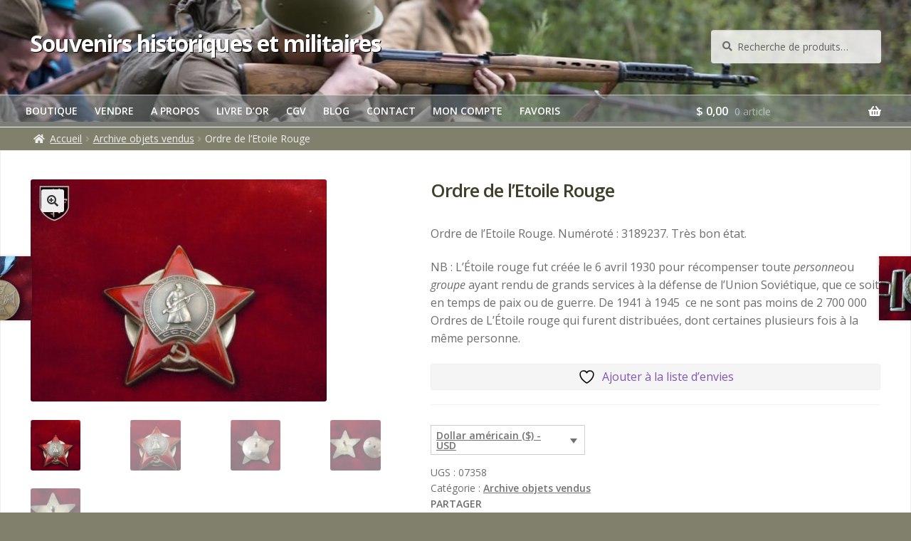

--- FILE ---
content_type: text/html; charset=UTF-8
request_url: https://souvenirsmilitaires.com/produit/ordre-de-letoile-rouge-2/
body_size: 20523
content:
<!doctype html>
<html lang="fr-FR">
<head>
<meta charset="UTF-8">
<meta name="viewport" content="width=device-width, initial-scale=1">
<link rel="profile" href="https://gmpg.org/xfn/11">
<link rel="pingback" href="">
<link rel="preconnect" href="https://fonts.googleapis.com">
<link rel="preconnect" href="https://fonts.gstatic.com" crossorigin>
<link href="https://fonts.googleapis.com/css2?family=Open+Sans:ital,wght@0,400;0,600;0,700;1,400&display=swap" rel="stylesheet">

				<script>document.documentElement.className = document.documentElement.className + ' yes-js js_active js'</script>
			<meta name='robots' content='index, follow, max-image-preview:large, max-snippet:-1, max-video-preview:-1' />

	<!-- This site is optimized with the Yoast SEO plugin v26.8 - https://yoast.com/product/yoast-seo-wordpress/ -->
	<title>Ordre de l&#039;Etoile Rouge - Souvenirs historiques et militaires</title>
	<link rel="canonical" href="https://souvenirsmilitaires.com/produit/ordre-de-letoile-rouge-2/" />
	<meta property="og:locale" content="fr_FR" />
	<meta property="og:type" content="article" />
	<meta property="og:title" content="Ordre de l&#039;Etoile Rouge - Souvenirs historiques et militaires" />
	<meta property="og:description" content="Ordre de l’Etoile Rouge. Numéroté : 3189237. Très bon état.  NB : L’Étoile rouge fut créée le 6 avril 1930 pour récompenser toute personneou groupe ayant rendu de grands services à la défense de l’Union Soviétique, que ce soit en temps de paix ou de guerre. De 1941 à 1945  ce ne sont pas moins de 2 700 000 Ordres de L’Étoile rouge qui furent distribuées, dont certaines plusieurs fois à la même personne." />
	<meta property="og:url" content="https://souvenirsmilitaires.com/produit/ordre-de-letoile-rouge-2/" />
	<meta property="og:site_name" content="Souvenirs historiques et militaires" />
	<meta property="article:modified_time" content="2024-07-05T14:56:17+00:00" />
	<meta property="og:image" content="https://souvenirsmilitaires.com/mili/wp-content/uploads/2022/03/23523379-EE64-4B59-B096-1878279A1462.jpeg" />
	<meta property="og:image:width" content="1500" />
	<meta property="og:image:height" content="1125" />
	<meta property="og:image:type" content="image/jpeg" />
	<meta name="twitter:card" content="summary_large_image" />
	<meta name="twitter:label1" content="Durée de lecture estimée" />
	<meta name="twitter:data1" content="1 minute" />
	<script type="application/ld+json" class="yoast-schema-graph">{"@context":"https://schema.org","@graph":[{"@type":"WebPage","@id":"https://souvenirsmilitaires.com/produit/ordre-de-letoile-rouge-2/","url":"https://souvenirsmilitaires.com/produit/ordre-de-letoile-rouge-2/","name":"Ordre de l'Etoile Rouge - Souvenirs historiques et militaires","isPartOf":{"@id":"https://souvenirsmilitaires.com/#website"},"primaryImageOfPage":{"@id":"https://souvenirsmilitaires.com/produit/ordre-de-letoile-rouge-2/#primaryimage"},"image":{"@id":"https://souvenirsmilitaires.com/produit/ordre-de-letoile-rouge-2/#primaryimage"},"thumbnailUrl":"https://souvenirsmilitaires.com/mili/wp-content/uploads/2022/03/23523379-EE64-4B59-B096-1878279A1462.jpeg","datePublished":"2022-03-23T18:38:28+00:00","dateModified":"2024-07-05T14:56:17+00:00","breadcrumb":{"@id":"https://souvenirsmilitaires.com/produit/ordre-de-letoile-rouge-2/#breadcrumb"},"inLanguage":"fr-FR","potentialAction":[{"@type":"ReadAction","target":["https://souvenirsmilitaires.com/produit/ordre-de-letoile-rouge-2/"]}]},{"@type":"ImageObject","inLanguage":"fr-FR","@id":"https://souvenirsmilitaires.com/produit/ordre-de-letoile-rouge-2/#primaryimage","url":"https://souvenirsmilitaires.com/mili/wp-content/uploads/2022/03/23523379-EE64-4B59-B096-1878279A1462.jpeg","contentUrl":"https://souvenirsmilitaires.com/mili/wp-content/uploads/2022/03/23523379-EE64-4B59-B096-1878279A1462.jpeg","width":1500,"height":1125,"caption":"ordre de l'Etoile Rouge - militaria URSS WWII"},{"@type":"BreadcrumbList","@id":"https://souvenirsmilitaires.com/produit/ordre-de-letoile-rouge-2/#breadcrumb","itemListElement":[{"@type":"ListItem","position":1,"name":"Accueil","item":"https://souvenirsmilitaires.com/"},{"@type":"ListItem","position":2,"name":"Boutique","item":"https://souvenirsmilitaires.com/"},{"@type":"ListItem","position":3,"name":"Ordre de l&rsquo;Etoile Rouge"}]},{"@type":"WebSite","@id":"https://souvenirsmilitaires.com/#website","url":"https://souvenirsmilitaires.com/","name":"Souvenirs historiques et militaires","description":"","publisher":{"@id":"https://souvenirsmilitaires.com/#organization"},"potentialAction":[{"@type":"SearchAction","target":{"@type":"EntryPoint","urlTemplate":"https://souvenirsmilitaires.com/?s={search_term_string}"},"query-input":{"@type":"PropertyValueSpecification","valueRequired":true,"valueName":"search_term_string"}}],"inLanguage":"fr-FR"},{"@type":"Organization","@id":"https://souvenirsmilitaires.com/#organization","name":"Charlemagne Antiquités","url":"https://souvenirsmilitaires.com/","logo":{"@type":"ImageObject","inLanguage":"fr-FR","@id":"https://souvenirsmilitaires.com/#/schema/logo/image/","url":"https://souvenirsmilitaires.com/mili/wp-content/uploads/2021/09/charlemagne.png","contentUrl":"https://souvenirsmilitaires.com/mili/wp-content/uploads/2021/09/charlemagne.png","width":150,"height":178,"caption":"Charlemagne Antiquités"},"image":{"@id":"https://souvenirsmilitaires.com/#/schema/logo/image/"}}]}</script>
	<!-- / Yoast SEO plugin. -->


<link rel='dns-prefetch' href='//static.addtoany.com' />
<link rel='dns-prefetch' href='//fonts.googleapis.com' />
<link rel="alternate" type="application/rss+xml" title="Souvenirs historiques et militaires &raquo; Flux" href="https://souvenirsmilitaires.com/feed/" />
<link rel="alternate" type="application/rss+xml" title="Souvenirs historiques et militaires &raquo; Flux des commentaires" href="https://souvenirsmilitaires.com/comments/feed/" />
<link rel="alternate" title="oEmbed (JSON)" type="application/json+oembed" href="https://souvenirsmilitaires.com/wp-json/oembed/1.0/embed?url=https%3A%2F%2Fsouvenirsmilitaires.com%2Fproduit%2Fordre-de-letoile-rouge-2%2F" />
<link rel="alternate" title="oEmbed (XML)" type="text/xml+oembed" href="https://souvenirsmilitaires.com/wp-json/oembed/1.0/embed?url=https%3A%2F%2Fsouvenirsmilitaires.com%2Fproduit%2Fordre-de-letoile-rouge-2%2F&#038;format=xml" />
<style id='wp-img-auto-sizes-contain-inline-css'>
img:is([sizes=auto i],[sizes^="auto," i]){contain-intrinsic-size:3000px 1500px}
/*# sourceURL=wp-img-auto-sizes-contain-inline-css */
</style>
<style id='wp-emoji-styles-inline-css'>

	img.wp-smiley, img.emoji {
		display: inline !important;
		border: none !important;
		box-shadow: none !important;
		height: 1em !important;
		width: 1em !important;
		margin: 0 0.07em !important;
		vertical-align: -0.1em !important;
		background: none !important;
		padding: 0 !important;
	}
/*# sourceURL=wp-emoji-styles-inline-css */
</style>
<link rel='stylesheet' id='wp-block-library-css' href='https://souvenirsmilitaires.com/mili/wp-includes/css/dist/block-library/style.min.css?ver=01bfaa48b6a3e9a465e159919bdf708d' media='all' />
<link rel='stylesheet' id='wc-blocks-style-css' href='https://souvenirsmilitaires.com/mili/wp-content/plugins/woocommerce/assets/client/blocks/wc-blocks.css?ver=wc-10.4.3' media='all' />
<style id='global-styles-inline-css'>
:root{--wp--preset--aspect-ratio--square: 1;--wp--preset--aspect-ratio--4-3: 4/3;--wp--preset--aspect-ratio--3-4: 3/4;--wp--preset--aspect-ratio--3-2: 3/2;--wp--preset--aspect-ratio--2-3: 2/3;--wp--preset--aspect-ratio--16-9: 16/9;--wp--preset--aspect-ratio--9-16: 9/16;--wp--preset--color--black: #000000;--wp--preset--color--cyan-bluish-gray: #abb8c3;--wp--preset--color--white: #ffffff;--wp--preset--color--pale-pink: #f78da7;--wp--preset--color--vivid-red: #cf2e2e;--wp--preset--color--luminous-vivid-orange: #ff6900;--wp--preset--color--luminous-vivid-amber: #fcb900;--wp--preset--color--light-green-cyan: #7bdcb5;--wp--preset--color--vivid-green-cyan: #00d084;--wp--preset--color--pale-cyan-blue: #8ed1fc;--wp--preset--color--vivid-cyan-blue: #0693e3;--wp--preset--color--vivid-purple: #9b51e0;--wp--preset--gradient--vivid-cyan-blue-to-vivid-purple: linear-gradient(135deg,rgb(6,147,227) 0%,rgb(155,81,224) 100%);--wp--preset--gradient--light-green-cyan-to-vivid-green-cyan: linear-gradient(135deg,rgb(122,220,180) 0%,rgb(0,208,130) 100%);--wp--preset--gradient--luminous-vivid-amber-to-luminous-vivid-orange: linear-gradient(135deg,rgb(252,185,0) 0%,rgb(255,105,0) 100%);--wp--preset--gradient--luminous-vivid-orange-to-vivid-red: linear-gradient(135deg,rgb(255,105,0) 0%,rgb(207,46,46) 100%);--wp--preset--gradient--very-light-gray-to-cyan-bluish-gray: linear-gradient(135deg,rgb(238,238,238) 0%,rgb(169,184,195) 100%);--wp--preset--gradient--cool-to-warm-spectrum: linear-gradient(135deg,rgb(74,234,220) 0%,rgb(151,120,209) 20%,rgb(207,42,186) 40%,rgb(238,44,130) 60%,rgb(251,105,98) 80%,rgb(254,248,76) 100%);--wp--preset--gradient--blush-light-purple: linear-gradient(135deg,rgb(255,206,236) 0%,rgb(152,150,240) 100%);--wp--preset--gradient--blush-bordeaux: linear-gradient(135deg,rgb(254,205,165) 0%,rgb(254,45,45) 50%,rgb(107,0,62) 100%);--wp--preset--gradient--luminous-dusk: linear-gradient(135deg,rgb(255,203,112) 0%,rgb(199,81,192) 50%,rgb(65,88,208) 100%);--wp--preset--gradient--pale-ocean: linear-gradient(135deg,rgb(255,245,203) 0%,rgb(182,227,212) 50%,rgb(51,167,181) 100%);--wp--preset--gradient--electric-grass: linear-gradient(135deg,rgb(202,248,128) 0%,rgb(113,206,126) 100%);--wp--preset--gradient--midnight: linear-gradient(135deg,rgb(2,3,129) 0%,rgb(40,116,252) 100%);--wp--preset--font-size--small: 14px;--wp--preset--font-size--medium: 23px;--wp--preset--font-size--large: 26px;--wp--preset--font-size--x-large: 42px;--wp--preset--font-size--normal: 16px;--wp--preset--font-size--huge: 37px;--wp--preset--spacing--20: 0.44rem;--wp--preset--spacing--30: 0.67rem;--wp--preset--spacing--40: 1rem;--wp--preset--spacing--50: 1.5rem;--wp--preset--spacing--60: 2.25rem;--wp--preset--spacing--70: 3.38rem;--wp--preset--spacing--80: 5.06rem;--wp--preset--shadow--natural: 6px 6px 9px rgba(0, 0, 0, 0.2);--wp--preset--shadow--deep: 12px 12px 50px rgba(0, 0, 0, 0.4);--wp--preset--shadow--sharp: 6px 6px 0px rgba(0, 0, 0, 0.2);--wp--preset--shadow--outlined: 6px 6px 0px -3px rgb(255, 255, 255), 6px 6px rgb(0, 0, 0);--wp--preset--shadow--crisp: 6px 6px 0px rgb(0, 0, 0);}:root :where(.is-layout-flow) > :first-child{margin-block-start: 0;}:root :where(.is-layout-flow) > :last-child{margin-block-end: 0;}:root :where(.is-layout-flow) > *{margin-block-start: 24px;margin-block-end: 0;}:root :where(.is-layout-constrained) > :first-child{margin-block-start: 0;}:root :where(.is-layout-constrained) > :last-child{margin-block-end: 0;}:root :where(.is-layout-constrained) > *{margin-block-start: 24px;margin-block-end: 0;}:root :where(.is-layout-flex){gap: 24px;}:root :where(.is-layout-grid){gap: 24px;}body .is-layout-flex{display: flex;}.is-layout-flex{flex-wrap: wrap;align-items: center;}.is-layout-flex > :is(*, div){margin: 0;}body .is-layout-grid{display: grid;}.is-layout-grid > :is(*, div){margin: 0;}.has-black-color{color: var(--wp--preset--color--black) !important;}.has-cyan-bluish-gray-color{color: var(--wp--preset--color--cyan-bluish-gray) !important;}.has-white-color{color: var(--wp--preset--color--white) !important;}.has-pale-pink-color{color: var(--wp--preset--color--pale-pink) !important;}.has-vivid-red-color{color: var(--wp--preset--color--vivid-red) !important;}.has-luminous-vivid-orange-color{color: var(--wp--preset--color--luminous-vivid-orange) !important;}.has-luminous-vivid-amber-color{color: var(--wp--preset--color--luminous-vivid-amber) !important;}.has-light-green-cyan-color{color: var(--wp--preset--color--light-green-cyan) !important;}.has-vivid-green-cyan-color{color: var(--wp--preset--color--vivid-green-cyan) !important;}.has-pale-cyan-blue-color{color: var(--wp--preset--color--pale-cyan-blue) !important;}.has-vivid-cyan-blue-color{color: var(--wp--preset--color--vivid-cyan-blue) !important;}.has-vivid-purple-color{color: var(--wp--preset--color--vivid-purple) !important;}.has-black-background-color{background-color: var(--wp--preset--color--black) !important;}.has-cyan-bluish-gray-background-color{background-color: var(--wp--preset--color--cyan-bluish-gray) !important;}.has-white-background-color{background-color: var(--wp--preset--color--white) !important;}.has-pale-pink-background-color{background-color: var(--wp--preset--color--pale-pink) !important;}.has-vivid-red-background-color{background-color: var(--wp--preset--color--vivid-red) !important;}.has-luminous-vivid-orange-background-color{background-color: var(--wp--preset--color--luminous-vivid-orange) !important;}.has-luminous-vivid-amber-background-color{background-color: var(--wp--preset--color--luminous-vivid-amber) !important;}.has-light-green-cyan-background-color{background-color: var(--wp--preset--color--light-green-cyan) !important;}.has-vivid-green-cyan-background-color{background-color: var(--wp--preset--color--vivid-green-cyan) !important;}.has-pale-cyan-blue-background-color{background-color: var(--wp--preset--color--pale-cyan-blue) !important;}.has-vivid-cyan-blue-background-color{background-color: var(--wp--preset--color--vivid-cyan-blue) !important;}.has-vivid-purple-background-color{background-color: var(--wp--preset--color--vivid-purple) !important;}.has-black-border-color{border-color: var(--wp--preset--color--black) !important;}.has-cyan-bluish-gray-border-color{border-color: var(--wp--preset--color--cyan-bluish-gray) !important;}.has-white-border-color{border-color: var(--wp--preset--color--white) !important;}.has-pale-pink-border-color{border-color: var(--wp--preset--color--pale-pink) !important;}.has-vivid-red-border-color{border-color: var(--wp--preset--color--vivid-red) !important;}.has-luminous-vivid-orange-border-color{border-color: var(--wp--preset--color--luminous-vivid-orange) !important;}.has-luminous-vivid-amber-border-color{border-color: var(--wp--preset--color--luminous-vivid-amber) !important;}.has-light-green-cyan-border-color{border-color: var(--wp--preset--color--light-green-cyan) !important;}.has-vivid-green-cyan-border-color{border-color: var(--wp--preset--color--vivid-green-cyan) !important;}.has-pale-cyan-blue-border-color{border-color: var(--wp--preset--color--pale-cyan-blue) !important;}.has-vivid-cyan-blue-border-color{border-color: var(--wp--preset--color--vivid-cyan-blue) !important;}.has-vivid-purple-border-color{border-color: var(--wp--preset--color--vivid-purple) !important;}.has-vivid-cyan-blue-to-vivid-purple-gradient-background{background: var(--wp--preset--gradient--vivid-cyan-blue-to-vivid-purple) !important;}.has-light-green-cyan-to-vivid-green-cyan-gradient-background{background: var(--wp--preset--gradient--light-green-cyan-to-vivid-green-cyan) !important;}.has-luminous-vivid-amber-to-luminous-vivid-orange-gradient-background{background: var(--wp--preset--gradient--luminous-vivid-amber-to-luminous-vivid-orange) !important;}.has-luminous-vivid-orange-to-vivid-red-gradient-background{background: var(--wp--preset--gradient--luminous-vivid-orange-to-vivid-red) !important;}.has-very-light-gray-to-cyan-bluish-gray-gradient-background{background: var(--wp--preset--gradient--very-light-gray-to-cyan-bluish-gray) !important;}.has-cool-to-warm-spectrum-gradient-background{background: var(--wp--preset--gradient--cool-to-warm-spectrum) !important;}.has-blush-light-purple-gradient-background{background: var(--wp--preset--gradient--blush-light-purple) !important;}.has-blush-bordeaux-gradient-background{background: var(--wp--preset--gradient--blush-bordeaux) !important;}.has-luminous-dusk-gradient-background{background: var(--wp--preset--gradient--luminous-dusk) !important;}.has-pale-ocean-gradient-background{background: var(--wp--preset--gradient--pale-ocean) !important;}.has-electric-grass-gradient-background{background: var(--wp--preset--gradient--electric-grass) !important;}.has-midnight-gradient-background{background: var(--wp--preset--gradient--midnight) !important;}.has-small-font-size{font-size: var(--wp--preset--font-size--small) !important;}.has-medium-font-size{font-size: var(--wp--preset--font-size--medium) !important;}.has-large-font-size{font-size: var(--wp--preset--font-size--large) !important;}.has-x-large-font-size{font-size: var(--wp--preset--font-size--x-large) !important;}
/*# sourceURL=global-styles-inline-css */
</style>

<style id='classic-theme-styles-inline-css'>
/*! This file is auto-generated */
.wp-block-button__link{color:#fff;background-color:#32373c;border-radius:9999px;box-shadow:none;text-decoration:none;padding:calc(.667em + 2px) calc(1.333em + 2px);font-size:1.125em}.wp-block-file__button{background:#32373c;color:#fff;text-decoration:none}
/*# sourceURL=/wp-includes/css/classic-themes.min.css */
</style>
<link rel='stylesheet' id='storefront-gutenberg-blocks-css' href='https://souvenirsmilitaires.com/mili/wp-content/themes/storefront/assets/css/base/gutenberg-blocks.css?ver=4.6.2' media='all' />
<style id='storefront-gutenberg-blocks-inline-css'>

				.wp-block-button__link:not(.has-text-color) {
					color: #333333;
				}

				.wp-block-button__link:not(.has-text-color):hover,
				.wp-block-button__link:not(.has-text-color):focus,
				.wp-block-button__link:not(.has-text-color):active {
					color: #333333;
				}

				.wp-block-button__link:not(.has-background) {
					background-color: #eeeeee;
				}

				.wp-block-button__link:not(.has-background):hover,
				.wp-block-button__link:not(.has-background):focus,
				.wp-block-button__link:not(.has-background):active {
					border-color: #d5d5d5;
					background-color: #d5d5d5;
				}

				.wc-block-grid__products .wc-block-grid__product .wp-block-button__link {
					background-color: #eeeeee;
					border-color: #eeeeee;
					color: #333333;
				}

				.wp-block-quote footer,
				.wp-block-quote cite,
				.wp-block-quote__citation {
					color: #6d6d6d;
				}

				.wp-block-pullquote cite,
				.wp-block-pullquote footer,
				.wp-block-pullquote__citation {
					color: #6d6d6d;
				}

				.wp-block-image figcaption {
					color: #6d6d6d;
				}

				.wp-block-separator.is-style-dots::before {
					color: #333333;
				}

				.wp-block-file a.wp-block-file__button {
					color: #333333;
					background-color: #eeeeee;
					border-color: #eeeeee;
				}

				.wp-block-file a.wp-block-file__button:hover,
				.wp-block-file a.wp-block-file__button:focus,
				.wp-block-file a.wp-block-file__button:active {
					color: #333333;
					background-color: #d5d5d5;
				}

				.wp-block-code,
				.wp-block-preformatted pre {
					color: #6d6d6d;
				}

				.wp-block-table:not( .has-background ):not( .is-style-stripes ) tbody tr:nth-child(2n) td {
					background-color: #fdfdfd;
				}

				.wp-block-cover .wp-block-cover__inner-container h1:not(.has-text-color),
				.wp-block-cover .wp-block-cover__inner-container h2:not(.has-text-color),
				.wp-block-cover .wp-block-cover__inner-container h3:not(.has-text-color),
				.wp-block-cover .wp-block-cover__inner-container h4:not(.has-text-color),
				.wp-block-cover .wp-block-cover__inner-container h5:not(.has-text-color),
				.wp-block-cover .wp-block-cover__inner-container h6:not(.has-text-color) {
					color: #000000;
				}

				div.wc-block-components-price-slider__range-input-progress,
				.rtl .wc-block-components-price-slider__range-input-progress {
					--range-color: #7f54b3;
				}

				/* Target only IE11 */
				@media all and (-ms-high-contrast: none), (-ms-high-contrast: active) {
					.wc-block-components-price-slider__range-input-progress {
						background: #7f54b3;
					}
				}

				.wc-block-components-button:not(.is-link) {
					background-color: #333333;
					color: #ffffff;
				}

				.wc-block-components-button:not(.is-link):hover,
				.wc-block-components-button:not(.is-link):focus,
				.wc-block-components-button:not(.is-link):active {
					background-color: #1a1a1a;
					color: #ffffff;
				}

				.wc-block-components-button:not(.is-link):disabled {
					background-color: #333333;
					color: #ffffff;
				}

				.wc-block-cart__submit-container {
					background-color: #ffffff;
				}

				.wc-block-cart__submit-container::before {
					color: rgba(220,220,220,0.5);
				}

				.wc-block-components-order-summary-item__quantity {
					background-color: #ffffff;
					border-color: #6d6d6d;
					box-shadow: 0 0 0 2px #ffffff;
					color: #6d6d6d;
				}
			
/*# sourceURL=storefront-gutenberg-blocks-inline-css */
</style>
<link rel='stylesheet' id='photoswipe-css' href='https://souvenirsmilitaires.com/mili/wp-content/plugins/woocommerce/assets/css/photoswipe/photoswipe.min.css?ver=8125fb' media='all' />
<link rel='stylesheet' id='photoswipe-default-skin-css' href='https://souvenirsmilitaires.com/mili/wp-content/plugins/woocommerce/assets/css/photoswipe/default-skin/default-skin.min.css?ver=8125fb' media='all' />
<style id='woocommerce-inline-inline-css'>
.woocommerce form .form-row .required { visibility: visible; }
/*# sourceURL=woocommerce-inline-inline-css */
</style>
<link rel='stylesheet' id='aws-style-css' href='https://souvenirsmilitaires.com/mili/wp-content/plugins/advanced-woo-search/assets/css/common.min.css?ver=3.52' media='all' />
<link rel='stylesheet' id='jquery-selectBox-css' href='https://souvenirsmilitaires.com/mili/wp-content/plugins/yith-woocommerce-wishlist/assets/css/jquery.selectBox.css?ver=1.2.0' media='all' />
<link rel='stylesheet' id='woocommerce_prettyPhoto_css-css' href='//souvenirsmilitaires.com/mili/wp-content/plugins/woocommerce/assets/css/prettyPhoto.css?ver=3.1.6' media='all' />
<link rel='stylesheet' id='yith-wcwl-main-css' href='https://souvenirsmilitaires.com/mili/wp-content/plugins/yith-woocommerce-wishlist/assets/css/style.css?ver=4.12.0' media='all' />
<style id='yith-wcwl-main-inline-css'>
 :root { --color-add-to-wishlist-background: #333333; --color-add-to-wishlist-text: #FFFFFF; --color-add-to-wishlist-border: #333333; --color-add-to-wishlist-background-hover: #333333; --color-add-to-wishlist-text-hover: #FFFFFF; --color-add-to-wishlist-border-hover: #333333; --rounded-corners-radius: 16px; --color-add-to-cart-background: #333333; --color-add-to-cart-text: #FFFFFF; --color-add-to-cart-border: #333333; --color-add-to-cart-background-hover: #4F4F4F; --color-add-to-cart-text-hover: #FFFFFF; --color-add-to-cart-border-hover: #4F4F4F; --add-to-cart-rounded-corners-radius: 16px; --color-button-style-1-background: #333333; --color-button-style-1-text: #FFFFFF; --color-button-style-1-border: #333333; --color-button-style-1-background-hover: #4F4F4F; --color-button-style-1-text-hover: #FFFFFF; --color-button-style-1-border-hover: #4F4F4F; --color-button-style-2-background: #333333; --color-button-style-2-text: #FFFFFF; --color-button-style-2-border: #333333; --color-button-style-2-background-hover: #4F4F4F; --color-button-style-2-text-hover: #FFFFFF; --color-button-style-2-border-hover: #4F4F4F; --color-wishlist-table-background: #FFFFFF; --color-wishlist-table-text: #6d6c6c; --color-wishlist-table-border: #FFFFFF; --color-headers-background: #F4F4F4; --color-share-button-color: #FFFFFF; --color-share-button-color-hover: #FFFFFF; --color-fb-button-background: #39599E; --color-fb-button-background-hover: #595A5A; --color-tw-button-background: #45AFE2; --color-tw-button-background-hover: #595A5A; --color-pr-button-background: #AB2E31; --color-pr-button-background-hover: #595A5A; --color-em-button-background: #FBB102; --color-em-button-background-hover: #595A5A; --color-wa-button-background: #00A901; --color-wa-button-background-hover: #595A5A; --feedback-duration: 3s } 
 :root { --color-add-to-wishlist-background: #333333; --color-add-to-wishlist-text: #FFFFFF; --color-add-to-wishlist-border: #333333; --color-add-to-wishlist-background-hover: #333333; --color-add-to-wishlist-text-hover: #FFFFFF; --color-add-to-wishlist-border-hover: #333333; --rounded-corners-radius: 16px; --color-add-to-cart-background: #333333; --color-add-to-cart-text: #FFFFFF; --color-add-to-cart-border: #333333; --color-add-to-cart-background-hover: #4F4F4F; --color-add-to-cart-text-hover: #FFFFFF; --color-add-to-cart-border-hover: #4F4F4F; --add-to-cart-rounded-corners-radius: 16px; --color-button-style-1-background: #333333; --color-button-style-1-text: #FFFFFF; --color-button-style-1-border: #333333; --color-button-style-1-background-hover: #4F4F4F; --color-button-style-1-text-hover: #FFFFFF; --color-button-style-1-border-hover: #4F4F4F; --color-button-style-2-background: #333333; --color-button-style-2-text: #FFFFFF; --color-button-style-2-border: #333333; --color-button-style-2-background-hover: #4F4F4F; --color-button-style-2-text-hover: #FFFFFF; --color-button-style-2-border-hover: #4F4F4F; --color-wishlist-table-background: #FFFFFF; --color-wishlist-table-text: #6d6c6c; --color-wishlist-table-border: #FFFFFF; --color-headers-background: #F4F4F4; --color-share-button-color: #FFFFFF; --color-share-button-color-hover: #FFFFFF; --color-fb-button-background: #39599E; --color-fb-button-background-hover: #595A5A; --color-tw-button-background: #45AFE2; --color-tw-button-background-hover: #595A5A; --color-pr-button-background: #AB2E31; --color-pr-button-background-hover: #595A5A; --color-em-button-background: #FBB102; --color-em-button-background-hover: #595A5A; --color-wa-button-background: #00A901; --color-wa-button-background-hover: #595A5A; --feedback-duration: 3s } 
/*# sourceURL=yith-wcwl-main-inline-css */
</style>
<link rel='stylesheet' id='yith-wcwl-theme-css' href='https://souvenirsmilitaires.com/mili/wp-content/plugins/yith-woocommerce-wishlist/assets/css/themes/storefront.css?ver=4.12.0' media='all' />
<link rel='stylesheet' id='wcml-dropdown-0-css' href='//souvenirsmilitaires.com/mili/wp-content/plugins/woocommerce-multilingual/templates/currency-switchers/legacy-dropdown/style.css?ver=5.5.3.1' media='all' />
<link rel='stylesheet' id='storefront-style-css' href='https://souvenirsmilitaires.com/mili/wp-content/themes/storefront/style.css?ver=4.6.2' media='all' />
<style id='storefront-style-inline-css'>

			.main-navigation ul li a,
			.site-title a,
			ul.menu li a,
			.site-branding h1 a,
			button.menu-toggle,
			button.menu-toggle:hover,
			.handheld-navigation .dropdown-toggle {
				color: #333333;
			}

			button.menu-toggle,
			button.menu-toggle:hover {
				border-color: #333333;
			}

			.main-navigation ul li a:hover,
			.main-navigation ul li:hover > a,
			.site-title a:hover,
			.site-header ul.menu li.current-menu-item > a {
				color: #747474;
			}

			table:not( .has-background ) th {
				background-color: #f8f8f8;
			}

			table:not( .has-background ) tbody td {
				background-color: #fdfdfd;
			}

			table:not( .has-background ) tbody tr:nth-child(2n) td,
			fieldset,
			fieldset legend {
				background-color: #fbfbfb;
			}

			.site-header,
			.secondary-navigation ul ul,
			.main-navigation ul.menu > li.menu-item-has-children:after,
			.secondary-navigation ul.menu ul,
			.storefront-handheld-footer-bar,
			.storefront-handheld-footer-bar ul li > a,
			.storefront-handheld-footer-bar ul li.search .site-search,
			button.menu-toggle,
			button.menu-toggle:hover {
				background-color: #ffffff;
			}

			p.site-description,
			.site-header,
			.storefront-handheld-footer-bar {
				color: #404040;
			}

			button.menu-toggle:after,
			button.menu-toggle:before,
			button.menu-toggle span:before {
				background-color: #333333;
			}

			h1, h2, h3, h4, h5, h6, .wc-block-grid__product-title {
				color: #333333;
			}

			.widget h1 {
				border-bottom-color: #333333;
			}

			body,
			.secondary-navigation a {
				color: #6d6d6d;
			}

			.widget-area .widget a,
			.hentry .entry-header .posted-on a,
			.hentry .entry-header .post-author a,
			.hentry .entry-header .post-comments a,
			.hentry .entry-header .byline a {
				color: #727272;
			}

			a {
				color: #7f54b3;
			}

			a:focus,
			button:focus,
			.button.alt:focus,
			input:focus,
			textarea:focus,
			input[type="button"]:focus,
			input[type="reset"]:focus,
			input[type="submit"]:focus,
			input[type="email"]:focus,
			input[type="tel"]:focus,
			input[type="url"]:focus,
			input[type="password"]:focus,
			input[type="search"]:focus {
				outline-color: #7f54b3;
			}

			button, input[type="button"], input[type="reset"], input[type="submit"], .button, .widget a.button {
				background-color: #eeeeee;
				border-color: #eeeeee;
				color: #333333;
			}

			button:hover, input[type="button"]:hover, input[type="reset"]:hover, input[type="submit"]:hover, .button:hover, .widget a.button:hover {
				background-color: #d5d5d5;
				border-color: #d5d5d5;
				color: #333333;
			}

			button.alt, input[type="button"].alt, input[type="reset"].alt, input[type="submit"].alt, .button.alt, .widget-area .widget a.button.alt {
				background-color: #333333;
				border-color: #333333;
				color: #ffffff;
			}

			button.alt:hover, input[type="button"].alt:hover, input[type="reset"].alt:hover, input[type="submit"].alt:hover, .button.alt:hover, .widget-area .widget a.button.alt:hover {
				background-color: #1a1a1a;
				border-color: #1a1a1a;
				color: #ffffff;
			}

			.pagination .page-numbers li .page-numbers.current {
				background-color: #e6e6e6;
				color: #636363;
			}

			#comments .comment-list .comment-content .comment-text {
				background-color: #f8f8f8;
			}

			.site-footer {
				background-color: #f0f0f0;
				color: #6d6d6d;
			}

			.site-footer a:not(.button):not(.components-button) {
				color: #333333;
			}

			.site-footer .storefront-handheld-footer-bar a:not(.button):not(.components-button) {
				color: #333333;
			}

			.site-footer h1, .site-footer h2, .site-footer h3, .site-footer h4, .site-footer h5, .site-footer h6, .site-footer .widget .widget-title, .site-footer .widget .widgettitle {
				color: #333333;
			}

			.page-template-template-homepage.has-post-thumbnail .type-page.has-post-thumbnail .entry-title {
				color: #000000;
			}

			.page-template-template-homepage.has-post-thumbnail .type-page.has-post-thumbnail .entry-content {
				color: #000000;
			}

			@media screen and ( min-width: 768px ) {
				.secondary-navigation ul.menu a:hover {
					color: #595959;
				}

				.secondary-navigation ul.menu a {
					color: #404040;
				}

				.main-navigation ul.menu ul.sub-menu,
				.main-navigation ul.nav-menu ul.children {
					background-color: #f0f0f0;
				}

				.site-header {
					border-bottom-color: #f0f0f0;
				}
			}
/*# sourceURL=storefront-style-inline-css */
</style>
<link rel='stylesheet' id='storefront-icons-css' href='https://souvenirsmilitaires.com/mili/wp-content/themes/storefront/assets/css/base/icons.css?ver=4.6.2' media='all' />
<link rel='stylesheet' id='storefront-fonts-css' href='https://fonts.googleapis.com/css?family=Source+Sans+Pro%3A400%2C300%2C300italic%2C400italic%2C600%2C700%2C900&#038;subset=latin%2Clatin-ext&#038;ver=4.6.2' media='all' />
<link rel='stylesheet' id='addtoany-css' href='https://souvenirsmilitaires.com/mili/wp-content/plugins/add-to-any/addtoany.min.css?ver=1.16' media='all' />
<link rel='stylesheet' id='storefront-woocommerce-style-css' href='https://souvenirsmilitaires.com/mili/wp-content/themes/storefront/assets/css/woocommerce/woocommerce.css?ver=4.6.2' media='all' />
<style id='storefront-woocommerce-style-inline-css'>
@font-face {
				font-family: star;
				src: url(https://souvenirsmilitaires.com/mili/wp-content/plugins/woocommerce/assets/fonts/star.eot);
				src:
					url(https://souvenirsmilitaires.com/mili/wp-content/plugins/woocommerce/assets/fonts/star.eot?#iefix) format("embedded-opentype"),
					url(https://souvenirsmilitaires.com/mili/wp-content/plugins/woocommerce/assets/fonts/star.woff) format("woff"),
					url(https://souvenirsmilitaires.com/mili/wp-content/plugins/woocommerce/assets/fonts/star.ttf) format("truetype"),
					url(https://souvenirsmilitaires.com/mili/wp-content/plugins/woocommerce/assets/fonts/star.svg#star) format("svg");
				font-weight: 400;
				font-style: normal;
			}
			@font-face {
				font-family: WooCommerce;
				src: url(https://souvenirsmilitaires.com/mili/wp-content/plugins/woocommerce/assets/fonts/WooCommerce.eot);
				src:
					url(https://souvenirsmilitaires.com/mili/wp-content/plugins/woocommerce/assets/fonts/WooCommerce.eot?#iefix) format("embedded-opentype"),
					url(https://souvenirsmilitaires.com/mili/wp-content/plugins/woocommerce/assets/fonts/WooCommerce.woff) format("woff"),
					url(https://souvenirsmilitaires.com/mili/wp-content/plugins/woocommerce/assets/fonts/WooCommerce.ttf) format("truetype"),
					url(https://souvenirsmilitaires.com/mili/wp-content/plugins/woocommerce/assets/fonts/WooCommerce.svg#WooCommerce) format("svg");
				font-weight: 400;
				font-style: normal;
			}

			a.cart-contents,
			.site-header-cart .widget_shopping_cart a {
				color: #333333;
			}

			a.cart-contents:hover,
			.site-header-cart .widget_shopping_cart a:hover,
			.site-header-cart:hover > li > a {
				color: #747474;
			}

			table.cart td.product-remove,
			table.cart td.actions {
				border-top-color: #ffffff;
			}

			.storefront-handheld-footer-bar ul li.cart .count {
				background-color: #333333;
				color: #ffffff;
				border-color: #ffffff;
			}

			.woocommerce-tabs ul.tabs li.active a,
			ul.products li.product .price,
			.onsale,
			.wc-block-grid__product-onsale,
			.widget_search form:before,
			.widget_product_search form:before {
				color: #6d6d6d;
			}

			.woocommerce-breadcrumb a,
			a.woocommerce-review-link,
			.product_meta a {
				color: #727272;
			}

			.wc-block-grid__product-onsale,
			.onsale {
				border-color: #6d6d6d;
			}

			.star-rating span:before,
			.quantity .plus, .quantity .minus,
			p.stars a:hover:after,
			p.stars a:after,
			.star-rating span:before,
			#payment .payment_methods li input[type=radio]:first-child:checked+label:before {
				color: #7f54b3;
			}

			.widget_price_filter .ui-slider .ui-slider-range,
			.widget_price_filter .ui-slider .ui-slider-handle {
				background-color: #7f54b3;
			}

			.order_details {
				background-color: #f8f8f8;
			}

			.order_details > li {
				border-bottom: 1px dotted #e3e3e3;
			}

			.order_details:before,
			.order_details:after {
				background: -webkit-linear-gradient(transparent 0,transparent 0),-webkit-linear-gradient(135deg,#f8f8f8 33.33%,transparent 33.33%),-webkit-linear-gradient(45deg,#f8f8f8 33.33%,transparent 33.33%)
			}

			#order_review {
				background-color: #ffffff;
			}

			#payment .payment_methods > li .payment_box,
			#payment .place-order {
				background-color: #fafafa;
			}

			#payment .payment_methods > li:not(.woocommerce-notice) {
				background-color: #f5f5f5;
			}

			#payment .payment_methods > li:not(.woocommerce-notice):hover {
				background-color: #f0f0f0;
			}

			.woocommerce-pagination .page-numbers li .page-numbers.current {
				background-color: #e6e6e6;
				color: #636363;
			}

			.wc-block-grid__product-onsale,
			.onsale,
			.woocommerce-pagination .page-numbers li .page-numbers:not(.current) {
				color: #6d6d6d;
			}

			p.stars a:before,
			p.stars a:hover~a:before,
			p.stars.selected a.active~a:before {
				color: #6d6d6d;
			}

			p.stars.selected a.active:before,
			p.stars:hover a:before,
			p.stars.selected a:not(.active):before,
			p.stars.selected a.active:before {
				color: #7f54b3;
			}

			.single-product div.product .woocommerce-product-gallery .woocommerce-product-gallery__trigger {
				background-color: #eeeeee;
				color: #333333;
			}

			.single-product div.product .woocommerce-product-gallery .woocommerce-product-gallery__trigger:hover {
				background-color: #d5d5d5;
				border-color: #d5d5d5;
				color: #333333;
			}

			.button.added_to_cart:focus,
			.button.wc-forward:focus {
				outline-color: #7f54b3;
			}

			.added_to_cart,
			.site-header-cart .widget_shopping_cart a.button,
			.wc-block-grid__products .wc-block-grid__product .wp-block-button__link {
				background-color: #eeeeee;
				border-color: #eeeeee;
				color: #333333;
			}

			.added_to_cart:hover,
			.site-header-cart .widget_shopping_cart a.button:hover,
			.wc-block-grid__products .wc-block-grid__product .wp-block-button__link:hover {
				background-color: #d5d5d5;
				border-color: #d5d5d5;
				color: #333333;
			}

			.added_to_cart.alt, .added_to_cart, .widget a.button.checkout {
				background-color: #333333;
				border-color: #333333;
				color: #ffffff;
			}

			.added_to_cart.alt:hover, .added_to_cart:hover, .widget a.button.checkout:hover {
				background-color: #1a1a1a;
				border-color: #1a1a1a;
				color: #ffffff;
			}

			.button.loading {
				color: #eeeeee;
			}

			.button.loading:hover {
				background-color: #eeeeee;
			}

			.button.loading:after {
				color: #333333;
			}

			@media screen and ( min-width: 768px ) {
				.site-header-cart .widget_shopping_cart,
				.site-header .product_list_widget li .quantity {
					color: #404040;
				}

				.site-header-cart .widget_shopping_cart .buttons,
				.site-header-cart .widget_shopping_cart .total {
					background-color: #f5f5f5;
				}

				.site-header-cart .widget_shopping_cart {
					background-color: #f0f0f0;
				}
			}
				.storefront-product-pagination a {
					color: #6d6d6d;
					background-color: #ffffff;
				}
				.storefront-sticky-add-to-cart {
					color: #6d6d6d;
					background-color: #ffffff;
				}

				.storefront-sticky-add-to-cart a:not(.button) {
					color: #333333;
				}
/*# sourceURL=storefront-woocommerce-style-inline-css */
</style>
<link rel='stylesheet' id='storefront-child-style-css' href='https://souvenirsmilitaires.com/mili/wp-content/themes/storefront-child-theme-master/style.css?ver=1.0.0' media='all' />
<link rel='stylesheet' id='storefront-woocommerce-brands-style-css' href='https://souvenirsmilitaires.com/mili/wp-content/themes/storefront/assets/css/woocommerce/extensions/brands.css?ver=4.6.2' media='all' />
<link rel='stylesheet' id='sib-front-css-css' href='https://souvenirsmilitaires.com/mili/wp-content/plugins/mailin/css/mailin-front.css?ver=d4e5e8' media='all' />
<script id="addtoany-core-js-before">
window.a2a_config=window.a2a_config||{};a2a_config.callbacks=[];a2a_config.overlays=[];a2a_config.templates={};a2a_localize = {
	Share: "Partager",
	Save: "Enregistrer",
	Subscribe: "S'abonner",
	Email: "E-mail",
	Bookmark: "Marque-page",
	ShowAll: "Montrer tout",
	ShowLess: "Montrer moins",
	FindServices: "Trouver des service(s)",
	FindAnyServiceToAddTo: "Trouver instantan&eacute;ment des services &agrave; ajouter &agrave;",
	PoweredBy: "Propuls&eacute; par",
	ShareViaEmail: "Partager par e-mail",
	SubscribeViaEmail: "S’abonner par e-mail",
	BookmarkInYourBrowser: "Ajouter un signet dans votre navigateur",
	BookmarkInstructions: "Appuyez sur Ctrl+D ou \u2318+D pour mettre cette page en signet",
	AddToYourFavorites: "Ajouter &agrave; vos favoris",
	SendFromWebOrProgram: "Envoyer depuis n’importe quelle adresse e-mail ou logiciel e-mail",
	EmailProgram: "Programme d’e-mail",
	More: "Plus&#8230;",
	ThanksForSharing: "Merci de partager !",
	ThanksForFollowing: "Merci de nous suivre !"
};


//# sourceURL=addtoany-core-js-before
</script>
<script defer src="https://static.addtoany.com/menu/page.js" id="addtoany-core-js"></script>
<script src="https://souvenirsmilitaires.com/mili/wp-includes/js/jquery/jquery.min.js?ver=3.7.1" id="jquery-core-js"></script>
<script src="https://souvenirsmilitaires.com/mili/wp-includes/js/jquery/jquery-migrate.min.js?ver=3.4.1" id="jquery-migrate-js"></script>
<script defer src="https://souvenirsmilitaires.com/mili/wp-content/plugins/add-to-any/addtoany.min.js?ver=1.1" id="addtoany-jquery-js"></script>
<script id="image-watermark-no-right-click-js-before">
var iwArgsNoRightClick = {"rightclick":"Y","draganddrop":"Y","devtools":"Y","enableToast":"Y","toastMessage":"This content is protected"};

//# sourceURL=image-watermark-no-right-click-js-before
</script>
<script src="https://souvenirsmilitaires.com/mili/wp-content/plugins/image-watermark/js/no-right-click.js?ver=2.0.6" id="image-watermark-no-right-click-js"></script>
<script src="https://souvenirsmilitaires.com/mili/wp-content/plugins/woocommerce/assets/js/jquery-blockui/jquery.blockUI.min.js?ver=2.7.0-wc.10.4.3" id="wc-jquery-blockui-js" defer data-wp-strategy="defer"></script>
<script id="wc-add-to-cart-js-extra">
var wc_add_to_cart_params = {"ajax_url":"/mili/wp-admin/admin-ajax.php","wc_ajax_url":"/?wc-ajax=%%endpoint%%","i18n_view_cart":"Voir le panier","cart_url":"https://souvenirsmilitaires.com/panier/","is_cart":"","cart_redirect_after_add":"no"};
//# sourceURL=wc-add-to-cart-js-extra
</script>
<script src="https://souvenirsmilitaires.com/mili/wp-content/plugins/woocommerce/assets/js/frontend/add-to-cart.min.js?ver=8125fb" id="wc-add-to-cart-js" defer data-wp-strategy="defer"></script>
<script src="https://souvenirsmilitaires.com/mili/wp-content/plugins/woocommerce/assets/js/zoom/jquery.zoom.min.js?ver=1.7.21-wc.10.4.3" id="wc-zoom-js" defer data-wp-strategy="defer"></script>
<script src="https://souvenirsmilitaires.com/mili/wp-content/plugins/woocommerce/assets/js/flexslider/jquery.flexslider.min.js?ver=2.7.2-wc.10.4.3" id="wc-flexslider-js" defer data-wp-strategy="defer"></script>
<script src="https://souvenirsmilitaires.com/mili/wp-content/plugins/woocommerce/assets/js/photoswipe/photoswipe.min.js?ver=4.1.1-wc.10.4.3" id="wc-photoswipe-js" defer data-wp-strategy="defer"></script>
<script src="https://souvenirsmilitaires.com/mili/wp-content/plugins/woocommerce/assets/js/photoswipe/photoswipe-ui-default.min.js?ver=4.1.1-wc.10.4.3" id="wc-photoswipe-ui-default-js" defer data-wp-strategy="defer"></script>
<script id="wc-single-product-js-extra">
var wc_single_product_params = {"i18n_required_rating_text":"Veuillez s\u00e9lectionner une note","i18n_rating_options":["1\u00a0\u00e9toile sur 5","2\u00a0\u00e9toiles sur 5","3\u00a0\u00e9toiles sur 5","4\u00a0\u00e9toiles sur 5","5\u00a0\u00e9toiles sur 5"],"i18n_product_gallery_trigger_text":"Voir la galerie d\u2019images en plein \u00e9cran","review_rating_required":"yes","flexslider":{"rtl":false,"animation":"slide","smoothHeight":true,"directionNav":false,"controlNav":"thumbnails","slideshow":false,"animationSpeed":500,"animationLoop":false,"allowOneSlide":false},"zoom_enabled":"1","zoom_options":[],"photoswipe_enabled":"1","photoswipe_options":{"shareEl":false,"closeOnScroll":false,"history":false,"hideAnimationDuration":0,"showAnimationDuration":0},"flexslider_enabled":"1"};
//# sourceURL=wc-single-product-js-extra
</script>
<script src="https://souvenirsmilitaires.com/mili/wp-content/plugins/woocommerce/assets/js/frontend/single-product.min.js?ver=8125fb" id="wc-single-product-js" defer data-wp-strategy="defer"></script>
<script src="https://souvenirsmilitaires.com/mili/wp-content/plugins/woocommerce/assets/js/js-cookie/js.cookie.min.js?ver=2.1.4-wc.10.4.3" id="wc-js-cookie-js" defer data-wp-strategy="defer"></script>
<script id="woocommerce-js-extra">
var woocommerce_params = {"ajax_url":"/mili/wp-admin/admin-ajax.php","wc_ajax_url":"/?wc-ajax=%%endpoint%%","i18n_password_show":"Afficher le mot de passe","i18n_password_hide":"Masquer le mot de passe"};
//# sourceURL=woocommerce-js-extra
</script>
<script src="https://souvenirsmilitaires.com/mili/wp-content/plugins/woocommerce/assets/js/frontend/woocommerce.min.js?ver=8125fb" id="woocommerce-js" defer data-wp-strategy="defer"></script>
<script id="WCPAY_ASSETS-js-extra">
var wcpayAssets = {"url":"https://souvenirsmilitaires.com/mili/wp-content/plugins/woocommerce-payments/dist/"};
//# sourceURL=WCPAY_ASSETS-js-extra
</script>
<script id="wc-cart-fragments-js-extra">
var wc_cart_fragments_params = {"ajax_url":"/mili/wp-admin/admin-ajax.php","wc_ajax_url":"/?wc-ajax=%%endpoint%%","cart_hash_key":"wc_cart_hash_66d8a86b787c7f103ea94083f19c156a","fragment_name":"wc_fragments_66d8a86b787c7f103ea94083f19c156a","request_timeout":"5000"};
//# sourceURL=wc-cart-fragments-js-extra
</script>
<script src="https://souvenirsmilitaires.com/mili/wp-content/plugins/woocommerce/assets/js/frontend/cart-fragments.min.js?ver=8125fb" id="wc-cart-fragments-js" defer data-wp-strategy="defer"></script>
<script id="sib-front-js-js-extra">
var sibErrMsg = {"invalidMail":"Veuillez entrer une adresse e-mail valide.","requiredField":"Veuillez compl\u00e9ter les champs obligatoires.","invalidDateFormat":"Veuillez entrer une date valide.","invalidSMSFormat":"Veuillez entrer une num\u00e9ro de t\u00e9l\u00e9phone valide."};
var ajax_sib_front_object = {"ajax_url":"https://souvenirsmilitaires.com/mili/wp-admin/admin-ajax.php","ajax_nonce":"4311ef7dd6","flag_url":"https://souvenirsmilitaires.com/mili/wp-content/plugins/mailin/img/flags/"};
//# sourceURL=sib-front-js-js-extra
</script>
<script src="https://souvenirsmilitaires.com/mili/wp-content/plugins/mailin/js/mailin-front.js?ver=1769705359" id="sib-front-js-js"></script>
<link rel="https://api.w.org/" href="https://souvenirsmilitaires.com/wp-json/" /><link rel="alternate" title="JSON" type="application/json" href="https://souvenirsmilitaires.com/wp-json/wp/v2/product/5842" />
		<!-- GA Google Analytics @ https://m0n.co/ga -->
		<script async src="https://www.googletagmanager.com/gtag/js?id=G-EEZGTMSDW2"></script>
		<script>
			window.dataLayer = window.dataLayer || [];
			function gtag(){dataLayer.push(arguments);}
			gtag('js', new Date());
			gtag('config', 'G-EEZGTMSDW2');
		</script>

		<noscript><style>.woocommerce-product-gallery{ opacity: 1 !important; }</style></noscript>
	<script type="text/javascript" src="https://cdn.by.wonderpush.com/sdk/1.1/wonderpush-loader.min.js" async></script>
<script type="text/javascript">
  window.WonderPush = window.WonderPush || [];
  window.WonderPush.push(['init', {"customDomain":"https:\/\/souvenirsmilitaires.com\/mili\/wp-content\/plugins\/mailin\/","serviceWorkerUrl":"wonderpush-worker-loader.min.js?webKey=692275f41e5f2ba2bb5bd54170ce4059c6c41544ef4bb15a8acd4a4ce9b76386","frameUrl":"wonderpush.min.html","webKey":"692275f41e5f2ba2bb5bd54170ce4059c6c41544ef4bb15a8acd4a4ce9b76386"}]);
</script>		<style id="wp-custom-css">
			.site-header .site-branding img {
    display: none !important;
}
a.custom-logo-link:before, a.custom-logo-link:after {
    margin-left: 10px !important;
}
.mc4wp-form-fields label {
    min-width: 100% !important;
    display: block;
    text-align: center;
}
.mc4wp-form-fields label input {
    width: 100% !important;
	border: 1px solid #ccc;
    margin-top: 7px;	
}
.mc4wp-form-fields input[type="submit"] {
    width: 100% !important;
}		</style>
		</head>

<body data-rsssl=1 class="wp-singular product-template-default single single-product postid-5842 wp-embed-responsive wp-theme-storefront wp-child-theme-storefront-child-theme-master theme-storefront woocommerce woocommerce-page woocommerce-no-js storefront-secondary-navigation storefront-align-wide left-sidebar woocommerce-active">



<div id="page" class="hfeed site">
	
	<header id="masthead" class="site-header" role="banner" style="">

		<div class="col-full">		<a class="skip-link screen-reader-text" href="#site-navigation">Aller à la navigation</a>
		<a class="skip-link screen-reader-text" href="#content">Aller au contenu</a>
				<div class="site-branding">
			<div class="beta site-title"><a href="https://souvenirsmilitaires.com/" rel="home">Souvenirs historiques et militaires</a></div>		</div>
					<nav class="secondary-navigation" role="navigation" aria-label="Navigation secondaire">
							</nav><!-- #site-navigation -->
						<div class="site-search">
				<div class="widget woocommerce widget_product_search"><form role="search" method="get" class="woocommerce-product-search" action="https://souvenirsmilitaires.com/">
	<label class="screen-reader-text" for="woocommerce-product-search-field-0">Recherche pour :</label>
	<input type="search" id="woocommerce-product-search-field-0" class="search-field" placeholder="Recherche de produits&hellip;" value="" name="s" />
	<button type="submit" value="Recherche" class="">Recherche</button>
	<input type="hidden" name="post_type" value="product" />
</form>
</div>			</div>
			</div><div class="storefront-primary-navigation"><div class="col-full">		<nav id="site-navigation" class="main-navigation" role="navigation" aria-label="Navigation principale">
		<button id="site-navigation-menu-toggle" class="menu-toggle" aria-controls="site-navigation" aria-expanded="false"><span>Menu</span></button>
			<div class="primary-navigation"><ul id="menu-main" class="menu"><li id="menu-item-3113" class="menu-item menu-item-type-custom menu-item-object-custom menu-item-home menu-item-3113"><a href="https://souvenirsmilitaires.com/">Boutique</a></li>
<li id="menu-item-3557" class="menu-item menu-item-type-post_type menu-item-object-page menu-item-3557"><a href="https://souvenirsmilitaires.com/vendre-un-objet/">Vendre</a></li>
<li id="menu-item-2842" class="menu-item menu-item-type-post_type menu-item-object-page menu-item-2842"><a href="https://souvenirsmilitaires.com/a-propos/">A propos</a></li>
<li id="menu-item-2835" class="menu-item menu-item-type-post_type menu-item-object-page menu-item-2835"><a href="https://souvenirsmilitaires.com/livre-dor/">Livre d’or</a></li>
<li id="menu-item-2843" class="menu-item menu-item-type-post_type menu-item-object-page menu-item-2843"><a href="https://souvenirsmilitaires.com/conditions-de-vente/">CGV</a></li>
<li id="menu-item-5057" class="menu-item menu-item-type-post_type menu-item-object-page menu-item-5057"><a href="https://souvenirsmilitaires.com/blog/">Blog</a></li>
<li id="menu-item-3141" class="menu-item menu-item-type-post_type menu-item-object-page menu-item-3141"><a href="https://souvenirsmilitaires.com/contact/">Contact</a></li>
<li id="menu-item-3393" class="menu-item menu-item-type-post_type menu-item-object-page menu-item-3393"><a href="https://souvenirsmilitaires.com/mon-compte/">Mon compte</a></li>
<li id="menu-item-6907" class="menu-item menu-item-type-post_type menu-item-object-page menu-item-6907"><a href="https://souvenirsmilitaires.com/liste-de-souhaits/">Favoris</a></li>
</ul></div><div class="handheld-navigation"><ul id="menu-main-1" class="menu"><li class="menu-item menu-item-type-custom menu-item-object-custom menu-item-home menu-item-3113"><a href="https://souvenirsmilitaires.com/">Boutique</a></li>
<li class="menu-item menu-item-type-post_type menu-item-object-page menu-item-3557"><a href="https://souvenirsmilitaires.com/vendre-un-objet/">Vendre</a></li>
<li class="menu-item menu-item-type-post_type menu-item-object-page menu-item-2842"><a href="https://souvenirsmilitaires.com/a-propos/">A propos</a></li>
<li class="menu-item menu-item-type-post_type menu-item-object-page menu-item-2835"><a href="https://souvenirsmilitaires.com/livre-dor/">Livre d’or</a></li>
<li class="menu-item menu-item-type-post_type menu-item-object-page menu-item-2843"><a href="https://souvenirsmilitaires.com/conditions-de-vente/">CGV</a></li>
<li class="menu-item menu-item-type-post_type menu-item-object-page menu-item-5057"><a href="https://souvenirsmilitaires.com/blog/">Blog</a></li>
<li class="menu-item menu-item-type-post_type menu-item-object-page menu-item-3141"><a href="https://souvenirsmilitaires.com/contact/">Contact</a></li>
<li class="menu-item menu-item-type-post_type menu-item-object-page menu-item-3393"><a href="https://souvenirsmilitaires.com/mon-compte/">Mon compte</a></li>
<li class="menu-item menu-item-type-post_type menu-item-object-page menu-item-6907"><a href="https://souvenirsmilitaires.com/liste-de-souhaits/">Favoris</a></li>
</ul></div>		</nav><!-- #site-navigation -->
				<ul id="site-header-cart" class="site-header-cart menu">
			<li class="">
							<a class="cart-contents" href="https://souvenirsmilitaires.com/panier/" title="Afficher votre panier">
								<span class="woocommerce-Price-amount amount"><span class="woocommerce-Price-currencySymbol">&#036;</span>&nbsp;0,00</span> <span class="count">0 article</span>
			</a>
					</li>
			<li>
				<div class="widget woocommerce widget_shopping_cart"><div class="widget_shopping_cart_content"></div></div>			</li>
		</ul>
			</div></div>
	</header><!-- #masthead -->

	<div class="storefront-breadcrumb"><div class="col-full"><nav class="woocommerce-breadcrumb" aria-label="breadcrumbs"><a href="https://souvenirsmilitaires.com">Accueil</a><span class="breadcrumb-separator"> / </span><a href="https://souvenirsmilitaires.com/categorie-produit/archive-objets-vendus/">Archive objets vendus</a><span class="breadcrumb-separator"> / </span>Ordre de l&rsquo;Etoile Rouge</nav></div></div>
	<div id="content" class="site-content" tabindex="-1">
		<div class="col-full">

		<div class="woocommerce"></div>
			<div id="primary" class="content-area">
			<main id="main" class="site-main" role="main">
		
					
			<div class="woocommerce-notices-wrapper"></div><div id="product-5842" class="product type-product post-5842 status-publish first outofstock product_cat-archive-objets-vendus has-post-thumbnail taxable shipping-taxable product-type-simple">

	<div class="woocommerce-product-gallery woocommerce-product-gallery--with-images woocommerce-product-gallery--columns-4 images" data-columns="4" style="opacity: 0; transition: opacity .25s ease-in-out;">
	<div class="woocommerce-product-gallery__wrapper">
		<div data-thumb="https://souvenirsmilitaires.com/mili/wp-content/uploads/2022/03/23523379-EE64-4B59-B096-1878279A1462-100x100.jpeg" data-thumb-alt="ordre de l&#039;Etoile Rouge - militaria URSS WWII" data-thumb-srcset="https://souvenirsmilitaires.com/mili/wp-content/uploads/2022/03/23523379-EE64-4B59-B096-1878279A1462-100x100.jpeg 100w, https://souvenirsmilitaires.com/mili/wp-content/uploads/2022/03/23523379-EE64-4B59-B096-1878279A1462-324x324.jpeg 324w, https://souvenirsmilitaires.com/mili/wp-content/uploads/2022/03/23523379-EE64-4B59-B096-1878279A1462-150x150.jpeg 150w"  data-thumb-sizes="(max-width: 100px) 100vw, 100px" class="woocommerce-product-gallery__image"><a href="https://souvenirsmilitaires.com/mili/wp-content/uploads/2022/03/23523379-EE64-4B59-B096-1878279A1462.jpeg"><img width="416" height="312" src="https://souvenirsmilitaires.com/mili/wp-content/uploads/2022/03/23523379-EE64-4B59-B096-1878279A1462-416x312.jpeg" class="wp-post-image" alt="ordre de l&#039;Etoile Rouge - militaria URSS WWII" data-caption="" data-src="https://souvenirsmilitaires.com/mili/wp-content/uploads/2022/03/23523379-EE64-4B59-B096-1878279A1462.jpeg" data-large_image="https://souvenirsmilitaires.com/mili/wp-content/uploads/2022/03/23523379-EE64-4B59-B096-1878279A1462.jpeg" data-large_image_width="1500" data-large_image_height="1125" decoding="async" fetchpriority="high" srcset="https://souvenirsmilitaires.com/mili/wp-content/uploads/2022/03/23523379-EE64-4B59-B096-1878279A1462-416x312.jpeg 416w, https://souvenirsmilitaires.com/mili/wp-content/uploads/2022/03/23523379-EE64-4B59-B096-1878279A1462-300x225.jpeg 300w, https://souvenirsmilitaires.com/mili/wp-content/uploads/2022/03/23523379-EE64-4B59-B096-1878279A1462-1024x768.jpeg 1024w, https://souvenirsmilitaires.com/mili/wp-content/uploads/2022/03/23523379-EE64-4B59-B096-1878279A1462-768x576.jpeg 768w, https://souvenirsmilitaires.com/mili/wp-content/uploads/2022/03/23523379-EE64-4B59-B096-1878279A1462.jpeg 1500w" sizes="(max-width: 416px) 100vw, 416px" /></a></div><div data-thumb="https://souvenirsmilitaires.com/mili/wp-content/uploads/2022/03/B6045AD8-4F22-4F8D-9EA9-B67FB0653767-100x100.jpeg" data-thumb-alt="ordre de l&#039;Etoile Rouge - militaria URSS WWII" data-thumb-srcset="https://souvenirsmilitaires.com/mili/wp-content/uploads/2022/03/B6045AD8-4F22-4F8D-9EA9-B67FB0653767-100x100.jpeg 100w, https://souvenirsmilitaires.com/mili/wp-content/uploads/2022/03/B6045AD8-4F22-4F8D-9EA9-B67FB0653767-324x324.jpeg 324w, https://souvenirsmilitaires.com/mili/wp-content/uploads/2022/03/B6045AD8-4F22-4F8D-9EA9-B67FB0653767-150x150.jpeg 150w"  data-thumb-sizes="(max-width: 100px) 100vw, 100px" class="woocommerce-product-gallery__image"><a href="https://souvenirsmilitaires.com/mili/wp-content/uploads/2022/03/B6045AD8-4F22-4F8D-9EA9-B67FB0653767.jpeg"><img width="416" height="312" src="https://souvenirsmilitaires.com/mili/wp-content/uploads/2022/03/B6045AD8-4F22-4F8D-9EA9-B67FB0653767-416x312.jpeg" class="" alt="ordre de l&#039;Etoile Rouge - militaria URSS WWII" data-caption="" data-src="https://souvenirsmilitaires.com/mili/wp-content/uploads/2022/03/B6045AD8-4F22-4F8D-9EA9-B67FB0653767.jpeg" data-large_image="https://souvenirsmilitaires.com/mili/wp-content/uploads/2022/03/B6045AD8-4F22-4F8D-9EA9-B67FB0653767.jpeg" data-large_image_width="1500" data-large_image_height="1125" decoding="async" srcset="https://souvenirsmilitaires.com/mili/wp-content/uploads/2022/03/B6045AD8-4F22-4F8D-9EA9-B67FB0653767-416x312.jpeg 416w, https://souvenirsmilitaires.com/mili/wp-content/uploads/2022/03/B6045AD8-4F22-4F8D-9EA9-B67FB0653767-300x225.jpeg 300w, https://souvenirsmilitaires.com/mili/wp-content/uploads/2022/03/B6045AD8-4F22-4F8D-9EA9-B67FB0653767-1024x768.jpeg 1024w, https://souvenirsmilitaires.com/mili/wp-content/uploads/2022/03/B6045AD8-4F22-4F8D-9EA9-B67FB0653767-768x576.jpeg 768w, https://souvenirsmilitaires.com/mili/wp-content/uploads/2022/03/B6045AD8-4F22-4F8D-9EA9-B67FB0653767.jpeg 1500w" sizes="(max-width: 416px) 100vw, 416px" /></a></div><div data-thumb="https://souvenirsmilitaires.com/mili/wp-content/uploads/2022/03/5F9E410F-B306-4988-B009-42EBF986B6BF-100x100.jpeg" data-thumb-alt="ordre de l&#039;Etoile Rouge - militaria URSS WWII" data-thumb-srcset="https://souvenirsmilitaires.com/mili/wp-content/uploads/2022/03/5F9E410F-B306-4988-B009-42EBF986B6BF-100x100.jpeg 100w, https://souvenirsmilitaires.com/mili/wp-content/uploads/2022/03/5F9E410F-B306-4988-B009-42EBF986B6BF-324x324.jpeg 324w, https://souvenirsmilitaires.com/mili/wp-content/uploads/2022/03/5F9E410F-B306-4988-B009-42EBF986B6BF-150x150.jpeg 150w"  data-thumb-sizes="(max-width: 100px) 100vw, 100px" class="woocommerce-product-gallery__image"><a href="https://souvenirsmilitaires.com/mili/wp-content/uploads/2022/03/5F9E410F-B306-4988-B009-42EBF986B6BF.jpeg"><img width="416" height="312" src="https://souvenirsmilitaires.com/mili/wp-content/uploads/2022/03/5F9E410F-B306-4988-B009-42EBF986B6BF-416x312.jpeg" class="" alt="ordre de l&#039;Etoile Rouge - militaria URSS WWII" data-caption="" data-src="https://souvenirsmilitaires.com/mili/wp-content/uploads/2022/03/5F9E410F-B306-4988-B009-42EBF986B6BF.jpeg" data-large_image="https://souvenirsmilitaires.com/mili/wp-content/uploads/2022/03/5F9E410F-B306-4988-B009-42EBF986B6BF.jpeg" data-large_image_width="1500" data-large_image_height="1125" decoding="async" srcset="https://souvenirsmilitaires.com/mili/wp-content/uploads/2022/03/5F9E410F-B306-4988-B009-42EBF986B6BF-416x312.jpeg 416w, https://souvenirsmilitaires.com/mili/wp-content/uploads/2022/03/5F9E410F-B306-4988-B009-42EBF986B6BF-300x225.jpeg 300w, https://souvenirsmilitaires.com/mili/wp-content/uploads/2022/03/5F9E410F-B306-4988-B009-42EBF986B6BF-1024x768.jpeg 1024w, https://souvenirsmilitaires.com/mili/wp-content/uploads/2022/03/5F9E410F-B306-4988-B009-42EBF986B6BF-768x576.jpeg 768w, https://souvenirsmilitaires.com/mili/wp-content/uploads/2022/03/5F9E410F-B306-4988-B009-42EBF986B6BF.jpeg 1500w" sizes="(max-width: 416px) 100vw, 416px" /></a></div><div data-thumb="https://souvenirsmilitaires.com/mili/wp-content/uploads/2022/03/BFFF6FF5-7AB7-46C5-83FA-75D910130D93-100x100.jpeg" data-thumb-alt="ordre de l&#039;Etoile Rouge - militaria URSS WWII" data-thumb-srcset="https://souvenirsmilitaires.com/mili/wp-content/uploads/2022/03/BFFF6FF5-7AB7-46C5-83FA-75D910130D93-100x100.jpeg 100w, https://souvenirsmilitaires.com/mili/wp-content/uploads/2022/03/BFFF6FF5-7AB7-46C5-83FA-75D910130D93-324x324.jpeg 324w, https://souvenirsmilitaires.com/mili/wp-content/uploads/2022/03/BFFF6FF5-7AB7-46C5-83FA-75D910130D93-150x150.jpeg 150w"  data-thumb-sizes="(max-width: 100px) 100vw, 100px" class="woocommerce-product-gallery__image"><a href="https://souvenirsmilitaires.com/mili/wp-content/uploads/2022/03/BFFF6FF5-7AB7-46C5-83FA-75D910130D93.jpeg"><img width="416" height="312" src="https://souvenirsmilitaires.com/mili/wp-content/uploads/2022/03/BFFF6FF5-7AB7-46C5-83FA-75D910130D93-416x312.jpeg" class="" alt="ordre de l&#039;Etoile Rouge - militaria URSS WWII" data-caption="" data-src="https://souvenirsmilitaires.com/mili/wp-content/uploads/2022/03/BFFF6FF5-7AB7-46C5-83FA-75D910130D93.jpeg" data-large_image="https://souvenirsmilitaires.com/mili/wp-content/uploads/2022/03/BFFF6FF5-7AB7-46C5-83FA-75D910130D93.jpeg" data-large_image_width="1500" data-large_image_height="1125" decoding="async" loading="lazy" srcset="https://souvenirsmilitaires.com/mili/wp-content/uploads/2022/03/BFFF6FF5-7AB7-46C5-83FA-75D910130D93-416x312.jpeg 416w, https://souvenirsmilitaires.com/mili/wp-content/uploads/2022/03/BFFF6FF5-7AB7-46C5-83FA-75D910130D93-300x225.jpeg 300w, https://souvenirsmilitaires.com/mili/wp-content/uploads/2022/03/BFFF6FF5-7AB7-46C5-83FA-75D910130D93-1024x768.jpeg 1024w, https://souvenirsmilitaires.com/mili/wp-content/uploads/2022/03/BFFF6FF5-7AB7-46C5-83FA-75D910130D93-768x576.jpeg 768w, https://souvenirsmilitaires.com/mili/wp-content/uploads/2022/03/BFFF6FF5-7AB7-46C5-83FA-75D910130D93.jpeg 1500w" sizes="auto, (max-width: 416px) 100vw, 416px" /></a></div><div data-thumb="https://souvenirsmilitaires.com/mili/wp-content/uploads/2022/03/ECFD7A19-8807-491F-BE58-6EDC9168D51E-100x100.jpeg" data-thumb-alt="ordre de l&#039;Etoile Rouge - militaria URSS WWII" data-thumb-srcset="https://souvenirsmilitaires.com/mili/wp-content/uploads/2022/03/ECFD7A19-8807-491F-BE58-6EDC9168D51E-100x100.jpeg 100w, https://souvenirsmilitaires.com/mili/wp-content/uploads/2022/03/ECFD7A19-8807-491F-BE58-6EDC9168D51E-324x324.jpeg 324w, https://souvenirsmilitaires.com/mili/wp-content/uploads/2022/03/ECFD7A19-8807-491F-BE58-6EDC9168D51E-150x150.jpeg 150w"  data-thumb-sizes="(max-width: 100px) 100vw, 100px" class="woocommerce-product-gallery__image"><a href="https://souvenirsmilitaires.com/mili/wp-content/uploads/2022/03/ECFD7A19-8807-491F-BE58-6EDC9168D51E.jpeg"><img width="416" height="312" src="https://souvenirsmilitaires.com/mili/wp-content/uploads/2022/03/ECFD7A19-8807-491F-BE58-6EDC9168D51E-416x312.jpeg" class="" alt="ordre de l&#039;Etoile Rouge - militaria URSS WWII" data-caption="" data-src="https://souvenirsmilitaires.com/mili/wp-content/uploads/2022/03/ECFD7A19-8807-491F-BE58-6EDC9168D51E.jpeg" data-large_image="https://souvenirsmilitaires.com/mili/wp-content/uploads/2022/03/ECFD7A19-8807-491F-BE58-6EDC9168D51E.jpeg" data-large_image_width="1500" data-large_image_height="1125" decoding="async" loading="lazy" srcset="https://souvenirsmilitaires.com/mili/wp-content/uploads/2022/03/ECFD7A19-8807-491F-BE58-6EDC9168D51E-416x312.jpeg 416w, https://souvenirsmilitaires.com/mili/wp-content/uploads/2022/03/ECFD7A19-8807-491F-BE58-6EDC9168D51E-300x225.jpeg 300w, https://souvenirsmilitaires.com/mili/wp-content/uploads/2022/03/ECFD7A19-8807-491F-BE58-6EDC9168D51E-1024x768.jpeg 1024w, https://souvenirsmilitaires.com/mili/wp-content/uploads/2022/03/ECFD7A19-8807-491F-BE58-6EDC9168D51E-768x576.jpeg 768w, https://souvenirsmilitaires.com/mili/wp-content/uploads/2022/03/ECFD7A19-8807-491F-BE58-6EDC9168D51E.jpeg 1500w" sizes="auto, (max-width: 416px) 100vw, 416px" /></a></div>	</div>
</div>

	<div class="summary entry-summary">
		<h1 class="product_title entry-title">Ordre de l&rsquo;Etoile Rouge</h1><p class="price"></p>
<div class="woocommerce-product-details__short-description">
	<p>Ordre de l’Etoile Rouge. Numéroté : 3189237. Très bon état.</p>
<p>NB : L’Étoile rouge fut créée le 6 avril 1930 <time class="nowrap date-lien" datetime="1930-04-06" data-sort-value="1930-04-06"></time>pour récompenser toute <i>personne</i>ou <i>groupe</i> ayant rendu de grands services à la défense de l’Union Soviétique, que ce soit en temps de paix ou de guerre. De 1941 à 1945  ce ne sont pas moins de 2 700 000 Ordres de L’Étoile rouge qui furent distribuées, dont certaines plusieurs fois à la même personne.</p>
</div>

<div
	class="yith-wcwl-add-to-wishlist add-to-wishlist-5842 yith-wcwl-add-to-wishlist--link-style yith-wcwl-add-to-wishlist--single wishlist-fragment on-first-load"
	data-fragment-ref="5842"
	data-fragment-options="{&quot;base_url&quot;:&quot;&quot;,&quot;product_id&quot;:5842,&quot;parent_product_id&quot;:0,&quot;product_type&quot;:&quot;simple&quot;,&quot;is_single&quot;:true,&quot;in_default_wishlist&quot;:false,&quot;show_view&quot;:true,&quot;browse_wishlist_text&quot;:&quot;Voir la liste d\u2019envies&quot;,&quot;already_in_wishslist_text&quot;:&quot;Le produit est d\u00e9j\u00e0 dans votre liste de souhaits\u00a0!&quot;,&quot;product_added_text&quot;:&quot;Produit ajout\u00e9 !&quot;,&quot;available_multi_wishlist&quot;:false,&quot;disable_wishlist&quot;:false,&quot;show_count&quot;:false,&quot;ajax_loading&quot;:false,&quot;loop_position&quot;:&quot;after_add_to_cart&quot;,&quot;item&quot;:&quot;add_to_wishlist&quot;}"
>
	</div>
<div id="ppcp-recaptcha-v2-container" style="margin:20px 0;"></div><div class="product_meta">

	<div class="wcml-dropdown product wcml_currency_switcher">
	<ul>
		<li class="wcml-cs-active-currency">
			<a class="wcml-cs-item-toggle">Dollar américain (&#036;) - USD</a>
			<ul class="wcml-cs-submenu">
															<li>
							<a rel="EUR">Euro (&euro;) - EUR</a>
						</li>
																				<li>
							<a rel="CAD">Dollar canadien (&#036;) - CAD</a>
						</li>
																													<li>
							<a rel="GBP">Livre sterling (&pound;) - GBP</a>
						</li>
												</ul>
		</li>
	</ul>
</div>
	
		<span class="sku_wrapper">UGS : <span class="sku">07358</span></span>

	
	<span class="posted_in">Catégorie : <a href="https://souvenirsmilitaires.com/categorie-produit/archive-objets-vendus/" rel="tag">Archive objets vendus</a></span>
	
	
</div>
<div class="addtoany_header">Partager</div><div class="a2a_kit a2a_kit_size_32 addtoany_list" data-a2a-url="https://souvenirsmilitaires.com/produit/ordre-de-letoile-rouge-2/" data-a2a-title="Ordre de l’Etoile Rouge"><a class="a2a_button_facebook" href="https://www.addtoany.com/add_to/facebook?linkurl=https%3A%2F%2Fsouvenirsmilitaires.com%2Fproduit%2Fordre-de-letoile-rouge-2%2F&amp;linkname=Ordre%20de%20l%E2%80%99Etoile%20Rouge" title="Facebook" rel="nofollow noopener" target="_blank"></a><a class="a2a_button_twitter" href="https://www.addtoany.com/add_to/twitter?linkurl=https%3A%2F%2Fsouvenirsmilitaires.com%2Fproduit%2Fordre-de-letoile-rouge-2%2F&amp;linkname=Ordre%20de%20l%E2%80%99Etoile%20Rouge" title="Twitter" rel="nofollow noopener" target="_blank"></a><a class="a2a_button_email" href="https://www.addtoany.com/add_to/email?linkurl=https%3A%2F%2Fsouvenirsmilitaires.com%2Fproduit%2Fordre-de-letoile-rouge-2%2F&amp;linkname=Ordre%20de%20l%E2%80%99Etoile%20Rouge" title="Email" rel="nofollow noopener" target="_blank"></a><a class="a2a_button_facebook_messenger" href="https://www.addtoany.com/add_to/facebook_messenger?linkurl=https%3A%2F%2Fsouvenirsmilitaires.com%2Fproduit%2Fordre-de-letoile-rouge-2%2F&amp;linkname=Ordre%20de%20l%E2%80%99Etoile%20Rouge" title="Messenger" rel="nofollow noopener" target="_blank"></a><a class="a2a_button_telegram" href="https://www.addtoany.com/add_to/telegram?linkurl=https%3A%2F%2Fsouvenirsmilitaires.com%2Fproduit%2Fordre-de-letoile-rouge-2%2F&amp;linkname=Ordre%20de%20l%E2%80%99Etoile%20Rouge" title="Telegram" rel="nofollow noopener" target="_blank"></a><a class="a2a_button_pinterest" href="https://www.addtoany.com/add_to/pinterest?linkurl=https%3A%2F%2Fsouvenirsmilitaires.com%2Fproduit%2Fordre-de-letoile-rouge-2%2F&amp;linkname=Ordre%20de%20l%E2%80%99Etoile%20Rouge" title="Pinterest" rel="nofollow noopener" target="_blank"></a><a class="a2a_button_whatsapp" href="https://www.addtoany.com/add_to/whatsapp?linkurl=https%3A%2F%2Fsouvenirsmilitaires.com%2Fproduit%2Fordre-de-letoile-rouge-2%2F&amp;linkname=Ordre%20de%20l%E2%80%99Etoile%20Rouge" title="WhatsApp" rel="nofollow noopener" target="_blank"></a><a class="a2a_button_vk" href="https://www.addtoany.com/add_to/vk?linkurl=https%3A%2F%2Fsouvenirsmilitaires.com%2Fproduit%2Fordre-de-letoile-rouge-2%2F&amp;linkname=Ordre%20de%20l%E2%80%99Etoile%20Rouge" title="VK" rel="nofollow noopener" target="_blank"></a></div>	</div>

	
	<section class="related products">

					<h2>Produits similaires</h2>
				<ul class="products columns-3">

			
					<li class="add-to-wishlist-after_add_to_cart product type-product post-77 status-publish first outofstock product_cat-archive-objets-vendus has-post-thumbnail taxable shipping-taxable product-type-simple">
	<a href="https://souvenirsmilitaires.com/produit/medaille-commemorative-des-combattants-de-la-somme-1914-1918-1940/" class="woocommerce-LoopProduct-link woocommerce-loop-product__link"><img width="324" height="324" src="https://souvenirsmilitaires.com/mili/wp-content/uploads/2021/07/6053a-324x324.jpeg" class="attachment-woocommerce_thumbnail size-woocommerce_thumbnail" alt="militaria" decoding="async" loading="lazy" srcset="https://souvenirsmilitaires.com/mili/wp-content/uploads/2021/07/6053a-324x324.jpeg 324w, https://souvenirsmilitaires.com/mili/wp-content/uploads/2021/07/6053a-100x100.jpeg 100w, https://souvenirsmilitaires.com/mili/wp-content/uploads/2021/07/6053a-150x150.jpeg 150w" sizes="auto, (max-width: 324px) 100vw, 324px" /><h2 class="woocommerce-loop-product__title">Médaille commémorative des combattants de la Somme 1914-1918-1940</h2>
</a><a href="https://souvenirsmilitaires.com/produit/medaille-commemorative-des-combattants-de-la-somme-1914-1918-1940/" aria-describedby="woocommerce_loop_add_to_cart_link_describedby_77" data-quantity="1" class="button product_type_simple" data-product_id="77" data-product_sku="06053M" aria-label="En savoir plus sur &ldquo;Médaille commémorative des combattants de la Somme 1914-1918-1940&rdquo;" rel="nofollow" data-success_message="">Vendu</a>	<span id="woocommerce_loop_add_to_cart_link_describedby_77" class="screen-reader-text">
			</span>

<div
	class="yith-wcwl-add-to-wishlist add-to-wishlist-77 yith-wcwl-add-to-wishlist--link-style wishlist-fragment on-first-load"
	data-fragment-ref="77"
	data-fragment-options="{&quot;base_url&quot;:&quot;&quot;,&quot;product_id&quot;:77,&quot;parent_product_id&quot;:0,&quot;product_type&quot;:&quot;simple&quot;,&quot;is_single&quot;:false,&quot;in_default_wishlist&quot;:false,&quot;show_view&quot;:false,&quot;browse_wishlist_text&quot;:&quot;Voir la liste d\u2019envies&quot;,&quot;already_in_wishslist_text&quot;:&quot;Le produit est d\u00e9j\u00e0 dans votre liste de souhaits\u00a0!&quot;,&quot;product_added_text&quot;:&quot;Produit ajout\u00e9 !&quot;,&quot;available_multi_wishlist&quot;:false,&quot;disable_wishlist&quot;:false,&quot;show_count&quot;:false,&quot;ajax_loading&quot;:false,&quot;loop_position&quot;:&quot;after_add_to_cart&quot;,&quot;item&quot;:&quot;add_to_wishlist&quot;}"
>
	</div>
</li>

			
					<li class="add-to-wishlist-after_add_to_cart product type-product post-899 status-publish outofstock product_cat-archive-objets-vendus has-post-thumbnail taxable shipping-taxable product-type-simple">
	<a href="https://souvenirsmilitaires.com/produit/shako-police/" class="woocommerce-LoopProduct-link woocommerce-loop-product__link"><img width="324" height="324" src="https://souvenirsmilitaires.com/mili/wp-content/uploads/2021/08/6380a-324x324.jpg" class="attachment-woocommerce_thumbnail size-woocommerce_thumbnail" alt="shako police militaria allemand" decoding="async" loading="lazy" srcset="https://souvenirsmilitaires.com/mili/wp-content/uploads/2021/08/6380a-324x324.jpg 324w, https://souvenirsmilitaires.com/mili/wp-content/uploads/2021/08/6380a-100x100.jpg 100w, https://souvenirsmilitaires.com/mili/wp-content/uploads/2021/08/6380a-150x150.jpg 150w" sizes="auto, (max-width: 324px) 100vw, 324px" /><h2 class="woocommerce-loop-product__title">Shako police</h2>
</a><a href="https://souvenirsmilitaires.com/produit/shako-police/" aria-describedby="woocommerce_loop_add_to_cart_link_describedby_899" data-quantity="1" class="button product_type_simple" data-product_id="899" data-product_sku="06380" aria-label="En savoir plus sur &ldquo;Shako police&rdquo;" rel="nofollow" data-success_message="">Vendu</a>	<span id="woocommerce_loop_add_to_cart_link_describedby_899" class="screen-reader-text">
			</span>

<div
	class="yith-wcwl-add-to-wishlist add-to-wishlist-899 yith-wcwl-add-to-wishlist--link-style wishlist-fragment on-first-load"
	data-fragment-ref="899"
	data-fragment-options="{&quot;base_url&quot;:&quot;&quot;,&quot;product_id&quot;:899,&quot;parent_product_id&quot;:0,&quot;product_type&quot;:&quot;simple&quot;,&quot;is_single&quot;:false,&quot;in_default_wishlist&quot;:false,&quot;show_view&quot;:false,&quot;browse_wishlist_text&quot;:&quot;Voir la liste d\u2019envies&quot;,&quot;already_in_wishslist_text&quot;:&quot;Le produit est d\u00e9j\u00e0 dans votre liste de souhaits\u00a0!&quot;,&quot;product_added_text&quot;:&quot;Produit ajout\u00e9 !&quot;,&quot;available_multi_wishlist&quot;:false,&quot;disable_wishlist&quot;:false,&quot;show_count&quot;:false,&quot;ajax_loading&quot;:false,&quot;loop_position&quot;:&quot;after_add_to_cart&quot;,&quot;item&quot;:&quot;add_to_wishlist&quot;}"
>
	</div>
</li>

			
					<li class="add-to-wishlist-after_add_to_cart product type-product post-55 status-publish last outofstock product_cat-archive-objets-vendus has-post-thumbnail taxable shipping-taxable product-type-simple">
	<a href="https://souvenirsmilitaires.com/produit/plaque-de-casque-prussien-de-la-garde-modele-1895/" class="woocommerce-LoopProduct-link woocommerce-loop-product__link"><img width="324" height="324" src="https://souvenirsmilitaires.com/mili/wp-content/uploads/2021/07/6363a-324x324.jpeg" class="attachment-woocommerce_thumbnail size-woocommerce_thumbnail" alt="militaria allemand" decoding="async" loading="lazy" srcset="https://souvenirsmilitaires.com/mili/wp-content/uploads/2021/07/6363a-324x324.jpeg 324w, https://souvenirsmilitaires.com/mili/wp-content/uploads/2021/07/6363a-100x100.jpeg 100w, https://souvenirsmilitaires.com/mili/wp-content/uploads/2021/07/6363a-150x150.jpeg 150w" sizes="auto, (max-width: 324px) 100vw, 324px" /><h2 class="woocommerce-loop-product__title">Plaque de casque prussien de la Garde modèle 1895</h2>
</a><a href="https://souvenirsmilitaires.com/produit/plaque-de-casque-prussien-de-la-garde-modele-1895/" aria-describedby="woocommerce_loop_add_to_cart_link_describedby_55" data-quantity="1" class="button product_type_simple" data-product_id="55" data-product_sku="06363M" aria-label="En savoir plus sur &ldquo;Plaque de casque prussien de la Garde modèle 1895&rdquo;" rel="nofollow" data-success_message="">Vendu</a>	<span id="woocommerce_loop_add_to_cart_link_describedby_55" class="screen-reader-text">
			</span>

<div
	class="yith-wcwl-add-to-wishlist add-to-wishlist-55 yith-wcwl-add-to-wishlist--link-style wishlist-fragment on-first-load"
	data-fragment-ref="55"
	data-fragment-options="{&quot;base_url&quot;:&quot;&quot;,&quot;product_id&quot;:55,&quot;parent_product_id&quot;:0,&quot;product_type&quot;:&quot;simple&quot;,&quot;is_single&quot;:false,&quot;in_default_wishlist&quot;:false,&quot;show_view&quot;:false,&quot;browse_wishlist_text&quot;:&quot;Voir la liste d\u2019envies&quot;,&quot;already_in_wishslist_text&quot;:&quot;Le produit est d\u00e9j\u00e0 dans votre liste de souhaits\u00a0!&quot;,&quot;product_added_text&quot;:&quot;Produit ajout\u00e9 !&quot;,&quot;available_multi_wishlist&quot;:false,&quot;disable_wishlist&quot;:false,&quot;show_count&quot;:false,&quot;ajax_loading&quot;:false,&quot;loop_position&quot;:&quot;after_add_to_cart&quot;,&quot;item&quot;:&quot;add_to_wishlist&quot;}"
>
	</div>
</li>

			
		</ul>

	</section>
			<nav class="storefront-product-pagination" aria-label="Plus de produits">
							<a href="https://souvenirsmilitaires.com/produit/medaille-polonaise-du-merite-1944/" rel="prev">
					<img width="324" height="324" src="https://souvenirsmilitaires.com/mili/wp-content/uploads/2022/01/73AA836F-7193-42F9-9048-375FA754FAEB_1_201_a-324x324.jpeg" class="attachment-woocommerce_thumbnail size-woocommerce_thumbnail" alt="militaria" loading="lazy" />					<span class="storefront-product-pagination__title">Médaille polonaise du Mérite 1944</span>
				</a>
			
							<a href="https://souvenirsmilitaires.com/produit/boucle-reichsbahn/" rel="next">
					<img width="324" height="324" src="https://souvenirsmilitaires.com/mili/wp-content/uploads/2022/03/9F6C045A-8481-4E17-AD9E-B6DCD29C7128-324x324.jpeg" class="attachment-woocommerce_thumbnail size-woocommerce_thumbnail" alt="boucle Reichsbahn - militaria allemand WWII" loading="lazy" />					<span class="storefront-product-pagination__title">Boucle Reichsbahn</span>
				</a>
					</nav><!-- .storefront-product-pagination -->
		</div>

<script>
window._paq = window._paq || []; window._paq.push(["setEcommerceView","07358","Ordre de l'Etoile Rouge",["Archive objets vendus"],""]);
</script>

		
				</main><!-- #main -->
		</div><!-- #primary -->

		
	

		</div><!-- .col-full -->
	</div><!-- #content -->

	
	<footer id="colophon" class="site-footer" role="contentinfo">
		<div class="col-full">

			
  <div class="site-info">

      &copy; Souvenirs historiques et militaires 2026
    </div><!-- .site-info -->
  		<div class="storefront-handheld-footer-bar">
			<ul class="columns-3">
									<li class="my-account">
						<a href="https://souvenirsmilitaires.com/mon-compte/">Mon compte</a>					</li>
									<li class="search">
						<a href="">Recherche</a>			<div class="site-search">
				<div class="widget woocommerce widget_product_search"><form role="search" method="get" class="woocommerce-product-search" action="https://souvenirsmilitaires.com/">
	<label class="screen-reader-text" for="woocommerce-product-search-field-1">Recherche pour :</label>
	<input type="search" id="woocommerce-product-search-field-1" class="search-field" placeholder="Recherche de produits&hellip;" value="" name="s" />
	<button type="submit" value="Recherche" class="">Recherche</button>
	<input type="hidden" name="post_type" value="product" />
</form>
</div>			</div>
								</li>
									<li class="cart">
									<a class="footer-cart-contents" href="https://souvenirsmilitaires.com/panier/">Panier				<span class="count">0</span>
			</a>
							</li>
							</ul>
		</div>
		
		</div><!-- .col-full -->
	</footer><!-- #colophon -->

	
</div><!-- #page -->

<script type="speculationrules">
{"prefetch":[{"source":"document","where":{"and":[{"href_matches":"/*"},{"not":{"href_matches":["/mili/wp-*.php","/mili/wp-admin/*","/mili/wp-content/uploads/*","/mili/wp-content/*","/mili/wp-content/plugins/*","/mili/wp-content/themes/storefront-child-theme-master/*","/mili/wp-content/themes/storefront/*","/*\\?(.+)"]}},{"not":{"selector_matches":"a[rel~=\"nofollow\"]"}},{"not":{"selector_matches":".no-prefetch, .no-prefetch a"}}]},"eagerness":"conservative"}]}
</script>
<!-- Matomo --><script>
(function () {
function initTracking() {
var _paq = window._paq = window._paq || [];
_paq.push(['trackPageView']);_paq.push(['enableLinkTracking']);_paq.push(['alwaysUseSendBeacon']);_paq.push(['setTrackerUrl', "\/\/souvenirsmilitaires.com\/mili\/wp-content\/plugins\/matomo\/app\/matomo.php"]);_paq.push(['setSiteId', '1']);var d=document, g=d.createElement('script'), s=d.getElementsByTagName('script')[0];
g.type='text/javascript'; g.async=true; g.src="\/\/souvenirsmilitaires.com\/mili\/wp-content\/uploads\/matomo\/matomo.js"; s.parentNode.insertBefore(g,s);
}
if (document.prerendering) {
	document.addEventListener('prerenderingchange', initTracking, {once: true});
} else {
	initTracking();
}
})();
</script>
<!-- End Matomo Code --><script type="application/ld+json">{"@context":"https://schema.org/","@type":"BreadcrumbList","itemListElement":[{"@type":"ListItem","position":1,"item":{"name":"Accueil","@id":"https://souvenirsmilitaires.com"}},{"@type":"ListItem","position":2,"item":{"name":"Archive objets vendus","@id":"https://souvenirsmilitaires.com/categorie-produit/archive-objets-vendus/"}},{"@type":"ListItem","position":3,"item":{"name":"Ordre de l&amp;rsquo;Etoile Rouge","@id":"https://souvenirsmilitaires.com/produit/ordre-de-letoile-rouge-2/"}}]}</script>
<div id="photoswipe-fullscreen-dialog" class="pswp" tabindex="-1" role="dialog" aria-modal="true" aria-hidden="true" aria-label="Image plein écran">
	<div class="pswp__bg"></div>
	<div class="pswp__scroll-wrap">
		<div class="pswp__container">
			<div class="pswp__item"></div>
			<div class="pswp__item"></div>
			<div class="pswp__item"></div>
		</div>
		<div class="pswp__ui pswp__ui--hidden">
			<div class="pswp__top-bar">
				<div class="pswp__counter"></div>
				<button class="pswp__button pswp__button--zoom" aria-label="Zoomer/Dézoomer"></button>
				<button class="pswp__button pswp__button--fs" aria-label="Basculer en plein écran"></button>
				<button class="pswp__button pswp__button--share" aria-label="Partagez"></button>
				<button class="pswp__button pswp__button--close" aria-label="Fermer (Echap)"></button>
				<div class="pswp__preloader">
					<div class="pswp__preloader__icn">
						<div class="pswp__preloader__cut">
							<div class="pswp__preloader__donut"></div>
						</div>
					</div>
				</div>
			</div>
			<div class="pswp__share-modal pswp__share-modal--hidden pswp__single-tap">
				<div class="pswp__share-tooltip"></div>
			</div>
			<button class="pswp__button pswp__button--arrow--left" aria-label="Précédent (flèche  gauche)"></button>
			<button class="pswp__button pswp__button--arrow--right" aria-label="Suivant (flèche droite)"></button>
			<div class="pswp__caption">
				<div class="pswp__caption__center"></div>
			</div>
		</div>
	</div>
</div>
	<script>
		(function () {
			var c = document.body.className;
			c = c.replace(/woocommerce-no-js/, 'woocommerce-js');
			document.body.className = c;
		})();
	</script>
	<script id="wcml-mc-scripts-js-extra">
var wcml_mc_settings = {"wcml_spinner":"https://souvenirsmilitaires.com/mili/wp-content/plugins/woocommerce-multilingual/addons/wpml-dependencies/lib/res/img/ajax-loader.gif","current_currency":{"code":"USD","symbol":"&#36;"},"cache_enabled":""};
//# sourceURL=wcml-mc-scripts-js-extra
</script>
<script src="https://souvenirsmilitaires.com/mili/wp-content/plugins/woocommerce-multilingual/res/js/wcml-multi-currency.min.js?ver=5.5.3.1" id="wcml-mc-scripts-js" defer data-wp-strategy="defer"></script>
<script id="aws-script-js-extra">
var aws_vars = {"sale":"Sale!","sku":"SKU: ","showmore":"View all results","noresults":"Nothing found"};
//# sourceURL=aws-script-js-extra
</script>
<script src="https://souvenirsmilitaires.com/mili/wp-content/plugins/advanced-woo-search/assets/js/common.min.js?ver=3.52" id="aws-script-js"></script>
<script id="storefront-navigation-js-extra">
var storefrontScreenReaderText = {"expand":"Ouvrir le menu enfant","collapse":"Fermer le menu enfant"};
//# sourceURL=storefront-navigation-js-extra
</script>
<script src="https://souvenirsmilitaires.com/mili/wp-content/themes/storefront/assets/js/navigation.min.js?ver=4.6.2" id="storefront-navigation-js"></script>
<script id="cart-widget-js-extra">
var actions = {"is_lang_switched":"0","force_reset":"0"};
//# sourceURL=cart-widget-js-extra
</script>
<script src="https://souvenirsmilitaires.com/mili/wp-content/plugins/woocommerce-multilingual/res/js/cart_widget.min.js?ver=5.5.3.1" id="cart-widget-js" defer data-wp-strategy="defer"></script>
<script src="https://souvenirsmilitaires.com/mili/wp-content/plugins/woocommerce/assets/js/sourcebuster/sourcebuster.min.js?ver=8125fb" id="sourcebuster-js-js"></script>
<script id="wc-order-attribution-js-extra">
var wc_order_attribution = {"params":{"lifetime":1.0e-5,"session":30,"base64":false,"ajaxurl":"https://souvenirsmilitaires.com/mili/wp-admin/admin-ajax.php","prefix":"wc_order_attribution_","allowTracking":true},"fields":{"source_type":"current.typ","referrer":"current_add.rf","utm_campaign":"current.cmp","utm_source":"current.src","utm_medium":"current.mdm","utm_content":"current.cnt","utm_id":"current.id","utm_term":"current.trm","utm_source_platform":"current.plt","utm_creative_format":"current.fmt","utm_marketing_tactic":"current.tct","session_entry":"current_add.ep","session_start_time":"current_add.fd","session_pages":"session.pgs","session_count":"udata.vst","user_agent":"udata.uag"}};
//# sourceURL=wc-order-attribution-js-extra
</script>
<script src="https://souvenirsmilitaires.com/mili/wp-content/plugins/woocommerce/assets/js/frontend/order-attribution.min.js?ver=8125fb" id="wc-order-attribution-js"></script>
<script src="https://souvenirsmilitaires.com/mili/wp-content/themes/storefront/assets/js/woocommerce/header-cart.min.js?ver=4.6.2" id="storefront-header-cart-js"></script>
<script src="https://souvenirsmilitaires.com/mili/wp-content/themes/storefront/assets/js/footer.min.js?ver=4.6.2" id="storefront-handheld-footer-bar-js"></script>
<script src="https://souvenirsmilitaires.com/mili/wp-content/themes/storefront/assets/js/woocommerce/extensions/brands.min.js?ver=4.6.2" id="storefront-woocommerce-brands-js"></script>
<script src="https://souvenirsmilitaires.com/mili/wp-content/plugins/yith-woocommerce-wishlist/assets/js/jquery.selectBox.min.js?ver=1.2.0" id="jquery-selectBox-js"></script>
<script src="//souvenirsmilitaires.com/mili/wp-content/plugins/woocommerce/assets/js/prettyPhoto/jquery.prettyPhoto.min.js?ver=3.1.6" id="wc-prettyPhoto-js" data-wp-strategy="defer"></script>
<script id="jquery-yith-wcwl-js-extra">
var yith_wcwl_l10n = {"ajax_url":"/mili/wp-admin/admin-ajax.php","redirect_to_cart":"no","yith_wcwl_button_position":"add-to-cart","multi_wishlist":"","hide_add_button":"1","enable_ajax_loading":"1","ajax_loader_url":"https://souvenirsmilitaires.com/mili/wp-content/plugins/yith-woocommerce-wishlist/assets/images/ajax-loader-alt.svg","remove_from_wishlist_after_add_to_cart":"1","is_wishlist_responsive":"1","time_to_close_prettyphoto":"3000","fragments_index_glue":".","reload_on_found_variation":"1","mobile_media_query":"768","labels":{"cookie_disabled":"Nous sommes d\u00e9sol\u00e9s, mais cette fonctionnalit\u00e9 n\u2019est disponible que si les cookies de votre navigateur sont activ\u00e9s.","added_to_cart_message":"\u003Cdiv class=\"woocommerce-notices-wrapper\"\u003E\u003Cdiv class=\"woocommerce-message\" role=\"alert\"\u003EProduit ajout\u00e9 au panier avec succ\u00e8s\u003C/div\u003E\u003C/div\u003E"},"actions":{"add_to_wishlist_action":"add_to_wishlist","remove_from_wishlist_action":"remove_from_wishlist","reload_wishlist_and_adding_elem_action":"reload_wishlist_and_adding_elem","load_mobile_action":"load_mobile","delete_item_action":"delete_item","save_title_action":"save_title","save_privacy_action":"save_privacy","load_fragments":"load_fragments"},"nonce":{"add_to_wishlist_nonce":"71f109d124","remove_from_wishlist_nonce":"5a3f0bccb2","reload_wishlist_and_adding_elem_nonce":"b1f2db1410","load_mobile_nonce":"7dc2dd6e1f","delete_item_nonce":"5efa3eab82","save_title_nonce":"a63f033a58","save_privacy_nonce":"853754b201","load_fragments_nonce":"cd6b41129e"},"redirect_after_ask_estimate":"","ask_estimate_redirect_url":"https://souvenirsmilitaires.com"};
var yith_wcwl_l10n = {"ajax_url":"/mili/wp-admin/admin-ajax.php","redirect_to_cart":"no","yith_wcwl_button_position":"add-to-cart","multi_wishlist":"","hide_add_button":"1","enable_ajax_loading":"1","ajax_loader_url":"https://souvenirsmilitaires.com/mili/wp-content/plugins/yith-woocommerce-wishlist/assets/images/ajax-loader-alt.svg","remove_from_wishlist_after_add_to_cart":"1","is_wishlist_responsive":"1","time_to_close_prettyphoto":"3000","fragments_index_glue":".","reload_on_found_variation":"1","mobile_media_query":"768","labels":{"cookie_disabled":"Nous sommes d\u00e9sol\u00e9s, mais cette fonctionnalit\u00e9 n\u2019est disponible que si les cookies de votre navigateur sont activ\u00e9s.","added_to_cart_message":"\u003Cdiv class=\"woocommerce-notices-wrapper\"\u003E\u003Cdiv class=\"woocommerce-message\" role=\"alert\"\u003EProduit ajout\u00e9 au panier avec succ\u00e8s\u003C/div\u003E\u003C/div\u003E"},"actions":{"add_to_wishlist_action":"add_to_wishlist","remove_from_wishlist_action":"remove_from_wishlist","reload_wishlist_and_adding_elem_action":"reload_wishlist_and_adding_elem","load_mobile_action":"load_mobile","delete_item_action":"delete_item","save_title_action":"save_title","save_privacy_action":"save_privacy","load_fragments":"load_fragments"},"nonce":{"add_to_wishlist_nonce":"71f109d124","remove_from_wishlist_nonce":"5a3f0bccb2","reload_wishlist_and_adding_elem_nonce":"b1f2db1410","load_mobile_nonce":"7dc2dd6e1f","delete_item_nonce":"5efa3eab82","save_title_nonce":"a63f033a58","save_privacy_nonce":"853754b201","load_fragments_nonce":"cd6b41129e"},"redirect_after_ask_estimate":"","ask_estimate_redirect_url":"https://souvenirsmilitaires.com"};
var yith_wcwl_l10n = {"ajax_url":"/mili/wp-admin/admin-ajax.php","redirect_to_cart":"no","yith_wcwl_button_position":"add-to-cart","multi_wishlist":"","hide_add_button":"1","enable_ajax_loading":"1","ajax_loader_url":"https://souvenirsmilitaires.com/mili/wp-content/plugins/yith-woocommerce-wishlist/assets/images/ajax-loader-alt.svg","remove_from_wishlist_after_add_to_cart":"1","is_wishlist_responsive":"1","time_to_close_prettyphoto":"3000","fragments_index_glue":".","reload_on_found_variation":"1","mobile_media_query":"768","labels":{"cookie_disabled":"Nous sommes d\u00e9sol\u00e9s, mais cette fonctionnalit\u00e9 n\u2019est disponible que si les cookies de votre navigateur sont activ\u00e9s.","added_to_cart_message":"\u003Cdiv class=\"woocommerce-notices-wrapper\"\u003E\u003Cdiv class=\"woocommerce-message\" role=\"alert\"\u003EProduit ajout\u00e9 au panier avec succ\u00e8s\u003C/div\u003E\u003C/div\u003E"},"actions":{"add_to_wishlist_action":"add_to_wishlist","remove_from_wishlist_action":"remove_from_wishlist","reload_wishlist_and_adding_elem_action":"reload_wishlist_and_adding_elem","load_mobile_action":"load_mobile","delete_item_action":"delete_item","save_title_action":"save_title","save_privacy_action":"save_privacy","load_fragments":"load_fragments"},"nonce":{"add_to_wishlist_nonce":"71f109d124","remove_from_wishlist_nonce":"5a3f0bccb2","reload_wishlist_and_adding_elem_nonce":"b1f2db1410","load_mobile_nonce":"7dc2dd6e1f","delete_item_nonce":"5efa3eab82","save_title_nonce":"a63f033a58","save_privacy_nonce":"853754b201","load_fragments_nonce":"cd6b41129e"},"redirect_after_ask_estimate":"","ask_estimate_redirect_url":"https://souvenirsmilitaires.com"};
var yith_wcwl_l10n = {"ajax_url":"/mili/wp-admin/admin-ajax.php","redirect_to_cart":"no","yith_wcwl_button_position":"add-to-cart","multi_wishlist":"","hide_add_button":"1","enable_ajax_loading":"1","ajax_loader_url":"https://souvenirsmilitaires.com/mili/wp-content/plugins/yith-woocommerce-wishlist/assets/images/ajax-loader-alt.svg","remove_from_wishlist_after_add_to_cart":"1","is_wishlist_responsive":"1","time_to_close_prettyphoto":"3000","fragments_index_glue":".","reload_on_found_variation":"1","mobile_media_query":"768","labels":{"cookie_disabled":"Nous sommes d\u00e9sol\u00e9s, mais cette fonctionnalit\u00e9 n\u2019est disponible que si les cookies de votre navigateur sont activ\u00e9s.","added_to_cart_message":"\u003Cdiv class=\"woocommerce-notices-wrapper\"\u003E\u003Cdiv class=\"woocommerce-message\" role=\"alert\"\u003EProduit ajout\u00e9 au panier avec succ\u00e8s\u003C/div\u003E\u003C/div\u003E"},"actions":{"add_to_wishlist_action":"add_to_wishlist","remove_from_wishlist_action":"remove_from_wishlist","reload_wishlist_and_adding_elem_action":"reload_wishlist_and_adding_elem","load_mobile_action":"load_mobile","delete_item_action":"delete_item","save_title_action":"save_title","save_privacy_action":"save_privacy","load_fragments":"load_fragments"},"nonce":{"add_to_wishlist_nonce":"71f109d124","remove_from_wishlist_nonce":"5a3f0bccb2","reload_wishlist_and_adding_elem_nonce":"b1f2db1410","load_mobile_nonce":"7dc2dd6e1f","delete_item_nonce":"5efa3eab82","save_title_nonce":"a63f033a58","save_privacy_nonce":"853754b201","load_fragments_nonce":"cd6b41129e"},"redirect_after_ask_estimate":"","ask_estimate_redirect_url":"https://souvenirsmilitaires.com"};
var yith_wcwl_l10n = {"ajax_url":"/mili/wp-admin/admin-ajax.php","redirect_to_cart":"no","yith_wcwl_button_position":"add-to-cart","multi_wishlist":"","hide_add_button":"1","enable_ajax_loading":"1","ajax_loader_url":"https://souvenirsmilitaires.com/mili/wp-content/plugins/yith-woocommerce-wishlist/assets/images/ajax-loader-alt.svg","remove_from_wishlist_after_add_to_cart":"1","is_wishlist_responsive":"1","time_to_close_prettyphoto":"3000","fragments_index_glue":".","reload_on_found_variation":"1","mobile_media_query":"768","labels":{"cookie_disabled":"Nous sommes d\u00e9sol\u00e9s, mais cette fonctionnalit\u00e9 n\u2019est disponible que si les cookies de votre navigateur sont activ\u00e9s.","added_to_cart_message":"\u003Cdiv class=\"woocommerce-notices-wrapper\"\u003E\u003Cdiv class=\"woocommerce-message\" role=\"alert\"\u003EProduit ajout\u00e9 au panier avec succ\u00e8s\u003C/div\u003E\u003C/div\u003E"},"actions":{"add_to_wishlist_action":"add_to_wishlist","remove_from_wishlist_action":"remove_from_wishlist","reload_wishlist_and_adding_elem_action":"reload_wishlist_and_adding_elem","load_mobile_action":"load_mobile","delete_item_action":"delete_item","save_title_action":"save_title","save_privacy_action":"save_privacy","load_fragments":"load_fragments"},"nonce":{"add_to_wishlist_nonce":"71f109d124","remove_from_wishlist_nonce":"5a3f0bccb2","reload_wishlist_and_adding_elem_nonce":"b1f2db1410","load_mobile_nonce":"7dc2dd6e1f","delete_item_nonce":"5efa3eab82","save_title_nonce":"a63f033a58","save_privacy_nonce":"853754b201","load_fragments_nonce":"cd6b41129e"},"redirect_after_ask_estimate":"","ask_estimate_redirect_url":"https://souvenirsmilitaires.com"};
//# sourceURL=jquery-yith-wcwl-js-extra
</script>
<script src="https://souvenirsmilitaires.com/mili/wp-content/plugins/yith-woocommerce-wishlist/assets/js/jquery.yith-wcwl.min.js?ver=4.12.0" id="jquery-yith-wcwl-js"></script>
<script src="https://souvenirsmilitaires.com/mili/wp-includes/js/dist/dom-ready.min.js?ver=f77871ff7694fffea381" id="wp-dom-ready-js"></script>
<script src="https://souvenirsmilitaires.com/mili/wp-includes/js/dist/vendor/wp-polyfill.min.js?ver=3.15.0" id="wp-polyfill-js"></script>
<script id="wcpay-frontend-tracks-js-extra">
var wcPayFrontendTracks = [{"event":"product_page_view","properties":{"theme_type":"short_code","record_event_data":{"is_admin_event":false,"track_on_all_stores":true}}}];
//# sourceURL=wcpay-frontend-tracks-js-extra
</script>
<script id="wcpay-frontend-tracks-js-before">
			var wcpayConfig = wcpayConfig || JSON.parse( decodeURIComponent( '%7B%22publishableKey%22%3A%22pk_live_51ETDmyFuiXB5oUVxaIafkGPnwuNcBxr1pXVhvLJ4BrWuiqfG6SldjatOGLQhuqXnDmgqwRA7tDoSFlbY4wFji7KR0079TvtxNs%22%2C%22testMode%22%3Afalse%2C%22accountId%22%3A%22acct_1NNHEmCLcglFgHnn%22%2C%22ajaxUrl%22%3A%22https%3A%5C%2F%5C%2Fsouvenirsmilitaires.com%5C%2Fmili%5C%2Fwp-admin%5C%2Fadmin-ajax.php%22%2C%22wcAjaxUrl%22%3A%22%5C%2F%3Fwc-ajax%3D%25%25endpoint%25%25%22%2C%22createSetupIntentNonce%22%3A%22c786779414%22%2C%22initWooPayNonce%22%3A%22cf293e37b6%22%2C%22saveUPEAppearanceNonce%22%3A%22debf0c370b%22%2C%22genericErrorMessage%22%3A%22Un%20probl%5Cu00e8me%20est%20survenu%20lors%20du%20traitement%20du%20paiement.%20Veuillez%20consulter%20votre%20bo%5Cu00eete%20de%20r%5Cu00e9ception%20et%20rafra%5Cu00eechir%20la%20page%20pour%20r%5Cu00e9essayer.%22%2C%22fraudServices%22%3A%7B%22stripe%22%3A%5B%5D%2C%22sift%22%3A%7B%22beacon_key%22%3A%221d81b5c86a%22%2C%22user_id%22%3A%22%22%2C%22session_id%22%3A%22st_6But9WWB%3AD5%5Eq.%3AKpnvuIC%2155sGrD_t_0b9adbf25830605d3b54023ee0e71d%22%7D%7D%2C%22features%22%3A%5B%22products%22%2C%22refunds%22%2C%22tokenization%22%2C%22add_payment_method%22%5D%2C%22forceNetworkSavedCards%22%3Afalse%2C%22locale%22%3A%22fr%22%2C%22isPreview%22%3Afalse%2C%22isSavedCardsEnabled%22%3Atrue%2C%22isPaymentRequestEnabled%22%3Atrue%2C%22isWooPayEnabled%22%3Afalse%2C%22isWoopayExpressCheckoutEnabled%22%3Atrue%2C%22isWoopayFirstPartyAuthEnabled%22%3Atrue%2C%22isWooPayEmailInputEnabled%22%3Atrue%2C%22isWooPayDirectCheckoutEnabled%22%3Afalse%2C%22isWooPayGlobalThemeSupportEnabled%22%3Afalse%2C%22woopayHost%22%3A%22https%3A%5C%2F%5C%2Fpay.woo.com%22%2C%22platformTrackerNonce%22%3A%22ed906703ae%22%2C%22accountIdForIntentConfirmation%22%3A%22%22%2C%22wcpayVersionNumber%22%3A%2210.4.0%22%2C%22woopaySignatureNonce%22%3A%22486e27249e%22%2C%22woopaySessionNonce%22%3A%22bd24136073%22%2C%22woopayMerchantId%22%3A220601562%2C%22icon%22%3A%22https%3A%5C%2F%5C%2Fsouvenirsmilitaires.com%5C%2Fmili%5C%2Fwp-content%5C%2Fplugins%5C%2Fwoocommerce-payments%5C%2Fassets%5C%2Fimages%5C%2Fpayment-methods%5C%2Fgeneric-card.svg%22%2C%22woopayMinimumSessionData%22%3A%7B%22blog_id%22%3A220601562%2C%22data%22%3A%7B%22session%22%3A%22TreanD5%5C%2FWaA7Wd868gXLm%2BXYyCzRVNL4EkoZ5xkmCsRa127gWEVAV0Obl0oVLrV8t0VQ7gz0fnme830qmhmt84%2BYcAt5s4btyZt8B7HYi6FDauGhlG3JltybdgIivYz4nuCNOnJJCdczuBrs85MPEtPvEWKmGiTO%2BgBZwziPxaaFBL0C%5C%2FNagVbg5lEwAREGnJEVl7unr33IhyvnjSr9OH9cLjBrDT%5C%2FC78aluhOcL6cq%2BnEINdkkHtXqfGMfMrfRNVxfFG8Su%2BsSZ145erVyZ9qq4HzBWU80OlWc1lzPgLX1FfHab%2BePXZpqEZMBiRCJJqAMFP4r9n69AS6OhMulfrjPmDW1UKIj%2BPcdLYGEPIse6LklYhb%2BxGQ3i8z0aMn6ET73K82TXrpdJNa16P1aauu6RLeH1ErBga0zhvp9LCPzXQh9kJNJN7DTljrJicAGRIFgtDOdaRieSQCr1Z%2B4v4CzJ9I1E0zNOTJA%2BmHIAguynGHbzlFG0EtcryrdOMsynCpSnsTz13unI2KHOpjI%2BPXAcKgYWaM00WS4ETmMwpmFftixsERUA0outPXMQTO9eW6XVqZHbqLTxtOGXuLky2g%3D%3D%22%2C%22iv%22%3A%22m7QzImybo1tAAKtggx4cPA%3D%3D%22%2C%22hash%22%3A%22OTVhNjVkNTRmNjI5ZjMyN2E3NmJkYmNlYmZlZTY4YzQ5ZGVjZjcxOWZmNzk1OTJjMDUyMzMyNzA2NTFjNDk4Mw%3D%3D%22%7D%7D%2C%22isShopperTrackingEnabled%22%3Afalse%2C%22isMultiCurrencyEnabled%22%3Atrue%2C%22accountDescriptor%22%3A%22%22%2C%22addPaymentReturnURL%22%3A%22https%3A%5C%2F%5C%2Fsouvenirsmilitaires.com%5C%2Fmon-compte%5C%2Fpayment-methods%5C%2F%22%2C%22gatewayId%22%3A%22woocommerce_payments%22%2C%22isCheckout%22%3Afalse%2C%22paymentMethodsConfig%22%3A%5B%5D%2C%22upeAppearance%22%3Afalse%2C%22upeAddPaymentMethodAppearance%22%3Afalse%2C%22upeBnplProductPageAppearance%22%3Afalse%2C%22upeBnplClassicCartAppearance%22%3Afalse%2C%22upeBnplCartBlockAppearance%22%3Afalse%2C%22wcBlocksUPEAppearance%22%3Afalse%2C%22wcBlocksUPEAppearanceTheme%22%3Afalse%2C%22cartContainsSubscription%22%3Afalse%2C%22currency%22%3A%22USD%22%2C%22cartTotal%22%3A0%2C%22enabledBillingFields%22%3A%7B%22billing_first_name%22%3A%7B%22required%22%3Atrue%7D%2C%22billing_last_name%22%3A%7B%22required%22%3Atrue%7D%2C%22billing_company%22%3A%7B%22required%22%3Afalse%7D%2C%22billing_country%22%3A%7B%22required%22%3Atrue%7D%2C%22billing_address_1%22%3A%7B%22required%22%3Atrue%7D%2C%22billing_address_2%22%3A%7B%22required%22%3Afalse%7D%2C%22billing_city%22%3A%7B%22required%22%3Atrue%7D%2C%22billing_state%22%3A%7B%22required%22%3Atrue%7D%2C%22billing_postcode%22%3A%7B%22required%22%3Atrue%7D%2C%22billing_phone%22%3A%7B%22required%22%3Atrue%7D%2C%22billing_email%22%3A%7B%22required%22%3Atrue%7D%7D%2C%22storeCountry%22%3A%22CA%22%2C%22storeApiURL%22%3A%22https%3A%5C%2F%5C%2Fsouvenirsmilitaires.com%5C%2Fwp-json%5C%2Fwc%5C%2Fstore%22%7D' ) );
			
//# sourceURL=wcpay-frontend-tracks-js-before
</script>
<script src="https://souvenirsmilitaires.com/mili/wp-content/plugins/woocommerce-payments/dist/frontend-tracks.js?ver=10.4.0" id="wcpay-frontend-tracks-js"></script>
<script id="wp-emoji-settings" type="application/json">
{"baseUrl":"https://s.w.org/images/core/emoji/17.0.2/72x72/","ext":".png","svgUrl":"https://s.w.org/images/core/emoji/17.0.2/svg/","svgExt":".svg","source":{"concatemoji":"https://souvenirsmilitaires.com/mili/wp-includes/js/wp-emoji-release.min.js?ver=01bfaa48b6a3e9a465e159919bdf708d"}}
</script>
<script type="module">
/*! This file is auto-generated */
const a=JSON.parse(document.getElementById("wp-emoji-settings").textContent),o=(window._wpemojiSettings=a,"wpEmojiSettingsSupports"),s=["flag","emoji"];function i(e){try{var t={supportTests:e,timestamp:(new Date).valueOf()};sessionStorage.setItem(o,JSON.stringify(t))}catch(e){}}function c(e,t,n){e.clearRect(0,0,e.canvas.width,e.canvas.height),e.fillText(t,0,0);t=new Uint32Array(e.getImageData(0,0,e.canvas.width,e.canvas.height).data);e.clearRect(0,0,e.canvas.width,e.canvas.height),e.fillText(n,0,0);const a=new Uint32Array(e.getImageData(0,0,e.canvas.width,e.canvas.height).data);return t.every((e,t)=>e===a[t])}function p(e,t){e.clearRect(0,0,e.canvas.width,e.canvas.height),e.fillText(t,0,0);var n=e.getImageData(16,16,1,1);for(let e=0;e<n.data.length;e++)if(0!==n.data[e])return!1;return!0}function u(e,t,n,a){switch(t){case"flag":return n(e,"\ud83c\udff3\ufe0f\u200d\u26a7\ufe0f","\ud83c\udff3\ufe0f\u200b\u26a7\ufe0f")?!1:!n(e,"\ud83c\udde8\ud83c\uddf6","\ud83c\udde8\u200b\ud83c\uddf6")&&!n(e,"\ud83c\udff4\udb40\udc67\udb40\udc62\udb40\udc65\udb40\udc6e\udb40\udc67\udb40\udc7f","\ud83c\udff4\u200b\udb40\udc67\u200b\udb40\udc62\u200b\udb40\udc65\u200b\udb40\udc6e\u200b\udb40\udc67\u200b\udb40\udc7f");case"emoji":return!a(e,"\ud83e\u1fac8")}return!1}function f(e,t,n,a){let r;const o=(r="undefined"!=typeof WorkerGlobalScope&&self instanceof WorkerGlobalScope?new OffscreenCanvas(300,150):document.createElement("canvas")).getContext("2d",{willReadFrequently:!0}),s=(o.textBaseline="top",o.font="600 32px Arial",{});return e.forEach(e=>{s[e]=t(o,e,n,a)}),s}function r(e){var t=document.createElement("script");t.src=e,t.defer=!0,document.head.appendChild(t)}a.supports={everything:!0,everythingExceptFlag:!0},new Promise(t=>{let n=function(){try{var e=JSON.parse(sessionStorage.getItem(o));if("object"==typeof e&&"number"==typeof e.timestamp&&(new Date).valueOf()<e.timestamp+604800&&"object"==typeof e.supportTests)return e.supportTests}catch(e){}return null}();if(!n){if("undefined"!=typeof Worker&&"undefined"!=typeof OffscreenCanvas&&"undefined"!=typeof URL&&URL.createObjectURL&&"undefined"!=typeof Blob)try{var e="postMessage("+f.toString()+"("+[JSON.stringify(s),u.toString(),c.toString(),p.toString()].join(",")+"));",a=new Blob([e],{type:"text/javascript"});const r=new Worker(URL.createObjectURL(a),{name:"wpTestEmojiSupports"});return void(r.onmessage=e=>{i(n=e.data),r.terminate(),t(n)})}catch(e){}i(n=f(s,u,c,p))}t(n)}).then(e=>{for(const n in e)a.supports[n]=e[n],a.supports.everything=a.supports.everything&&a.supports[n],"flag"!==n&&(a.supports.everythingExceptFlag=a.supports.everythingExceptFlag&&a.supports[n]);var t;a.supports.everythingExceptFlag=a.supports.everythingExceptFlag&&!a.supports.flag,a.supports.everything||((t=a.source||{}).concatemoji?r(t.concatemoji):t.wpemoji&&t.twemoji&&(r(t.twemoji),r(t.wpemoji)))});
//# sourceURL=https://souvenirsmilitaires.com/mili/wp-includes/js/wp-emoji-loader.min.js
</script>
		<script type="text/javascript">
		/* <![CDATA[ */
			if( typeof woocommerce_price_slider_params !== 'undefined' ) {
				woocommerce_price_slider_params.currency_format_symbol = wcml_mc_settings.current_currency.symbol;
			}
		/* ]]> */
		</script>
		
<script defer src="https://static.cloudflareinsights.com/beacon.min.js/vcd15cbe7772f49c399c6a5babf22c1241717689176015" integrity="sha512-ZpsOmlRQV6y907TI0dKBHq9Md29nnaEIPlkf84rnaERnq6zvWvPUqr2ft8M1aS28oN72PdrCzSjY4U6VaAw1EQ==" data-cf-beacon='{"version":"2024.11.0","token":"a8271dc7a0e741f4af834aee17003f80","r":1,"server_timing":{"name":{"cfCacheStatus":true,"cfEdge":true,"cfExtPri":true,"cfL4":true,"cfOrigin":true,"cfSpeedBrain":true},"location_startswith":null}}' crossorigin="anonymous"></script>
</body>
</html>


--- FILE ---
content_type: text/css
request_url: https://souvenirsmilitaires.com/mili/wp-content/themes/storefront-child-theme-master/style.css?ver=1.0.0
body_size: 3208
content:
/*
Theme Name:   	Storefront Child Theme
Theme URI:    	https://github.com/stuartduff/storefront-child-theme
Author:       	Stuart Duff
Author URI:     http://stuartduff.com
Template:     	storefront
Description:  	This is a blank child theme for WooThemes StoreFront theme
Version:      	1.0.0
License:      	GNU General Public License v2 or later
License URI:  	http://www.gnu.org/licenses/gpl-2.0.html
Text Domain:  	storefront
Tags:         	black, white, light, two-columns, left-sidebar, right-sidebar, responsive-layout, custom-background, custom-colors, custom-header, custom-menu, featured-images, full-width-template, threaded-comments, accessibility-ready
This theme, like WordPress, is licensed under the GPL.
Use it to make something cool, have fun, and share what you've learned with others.
Storefront is based on Underscores http://underscores.me/, (C) 2012-2014 Automattic, Inc.
Resetting and rebuilding styles have been helped along thanks to the fine work of
Eric Meyer http://meyerweb.com/eric/tools/css/reset/index.html
along with Nicolas Gallagher and Jonathan Neal http://necolas.github.com/normalize.css/
FontAwesome License: SIL Open Font License - http://scripts.sil.org/OFL
Images License: GNU General Public License v2 or later
*/
/*
 * Add your own custom css below this text.
 */
.outofstock a.button.product_type_simple {
    background: #01674f !important;
    color: #fff !important;
    font-weight: 600 !important;
    padding: 5px 0;
    border-radius: 3px !important;
    width: 100% !important;
    margin: 0 auto !important;
    text-align: center !important;
}
header#masthead {
    /* background: #403f2b !important; */
}
.col-full {
        max-width: 1400px;
    }
body .goog-te-gadget-simple {
    border: 1px solid #ccc !important;
}
body div#prisna-google-website-translator-2 {
    margin-bottom: 15px;
}
body .wcml-dropdown.sidebar-1.wcml_currency_switcher {
    width: 100% !important;
}
body .widget .wcml-dropdown ul li {
    padding: 12px 10px;
    border-radius: 5px;
}
div#currency_sel_widget-3 {
    margin-bottom: 16px;
}
.yith-wcwl-add-button {
    margin-top: 10px !important;
    display: block;
    background: #f5f5f5;
    border: 1px solid #eee;
    padding: 5px 0;
    border-radius: 3px;
}
.add_to_cart_button, .archive a.button.product_type_simple {
    width: 100%;
    padding: 5px 0 !important;
}
.add_to_cart_button:hover {
    color: #fff !important;
}
.reservation .add_to_cart_button{
	display:none !important;
}
.reservation .single_add_to_cart_button{
	display:none !important;
}
.reservationlien {
    background: #670119!important;
    color: #fff!important;
    font-weight: 600!important;
    padding: 5px 0;
    border-radius: 3px!important;
    width: 100% !important;
    margin: 0 auto!important;
	text-align:center !important;
}
.single-product .reservationlien{
    margin: 0!important;
	width: 150px !important;
	text-align:center !important;
}
nav.woocommerce-breadcrumb a, nav.woocommerce-breadcrumb span, nav.woocommerce-breadcrumb {
    color: #eee;
}
.woocommerce-MyAccount-content {
    background: #f9f9f9;
    padding: 20px;
    margin-top: 15px;
    border: 1px solid #eee;
}
nav.woocommerce-MyAccount-navigation {
    margin-top: 15px;
    font-size: 14px;
}
 body, button, input, textarea, select{
 font-family: 'Open Sans', sans-serif !important;
 }
body {
    background: #81806c;
}
h1 {
    font-size: 24px;
}
.blog div#primary {
    width: 100%;
}
.blog div#secondary {
    display: none;
}
.cat-links {
    display: none;
}
.blog h2.alpha.entry-title a {
    font-size: 26px;
    color: #403f2b !important;
    display: block;
    margin-top: 10px;
    margin-bottom: -40px;
	text-decoration: underline;
}
.page-description p {
    color: #403f2b;
    font-weight: 600;
}
div#\:0\.targetLanguage {
    width: 100%;
    text-align: center;
}
div#\:1\.menuBody a span {
    color: #403f2b;
    font-weight: 500;
    padding: 10px 5px;
}
.blog span.posted-on {
    display: none;
}
/* .single-product h1.product_title.entry-title {
    color: #fff;
    line-height: 30px;
    margin-top: -3px;
    font-size: 18px;
} */
:focus {
    outline-color: transparent !important;
}
.site-header .site-branding img {
    width: 90px;
    margin-top: -28px;
    margin-bottom: -28px;
}
.single-product div#primary {
    width: 100%;
}
a.custom-logo-link:after {
    content: "Souvenirs historiques et militaires";
    position: absolute;
    top: 25px;
    margin-left: 99px;
    color: #fff;
    font-weight: 600;
    font-size: 22px;
    text-shadow: 1px 1px #000;
}
a.custom-logo-link:before {
    content: "Charlemagne Militaria";
    position: absolute;
    margin-left: 100px;
    top: 60px;
    color: #fff;
    text-shadow: 1px 1px #000;
}
a.custom-logo-link {
    width: fit-content;
}
.site-header {
    border-bottom-color: #f0f0f0;
    background: url(/mili/wp-content/uploads/2025/07/souvenirs_militaires.jpg) no-repeat;
    background-size: 100% auto;
	margin-bottom: 0;
}
.site-branding .site-title a {
    font-weight: 700;
    color: #fff;
    text-shadow: 1px 1px #000;
}
.storefront-secondary-navigation.woocommerce-active .site-header .site-branding {
    width: 50% !important;
}
.storefront-secondary-navigation.woocommerce-active .site-header .secondary-navigation {
    width: 20% !important;
}
.woocommerce-active .site-header .site-search {
    width: 20% !important;
}
p.woocommerce-result-count {
    display: none;
}
ul.products.columns-3 span.woocommerce-Price-amount.amount {
    color: #403f2b;
    font-weight: 600;
    font-size: 18px;
}
button, input[type="button"], input[type="reset"], input[type="submit"], .button, .widget a.button {
    background-color: #403f2b;
    border-color: #d5d5d5;
    color: #ffffff;
    border-radius: 3px;
}
.storefront-breadcrumb {
    margin: 0;
    padding: 5px;
}
h1.product_title.entry-title {
    font-size: 26px;
    font-weight: 600;
    color: #403f2b;
}
.page.left-sidebar .content-area {
    width: 100%;
}
.single-product div.product .woocommerce-product-gallery .woocommerce-product-gallery__trigger {
    right: inherit;
    left: 15px;
}
.site-main ul.products.columns-3 li.product {
    box-shadow: 1px 1px 10px 1px #ccc;
    padding: 10px;
    margin: 01%;
    width: 31%;
    min-height: 440px;
}
.goog-te-gadget-simple img, .goog-te-gadget-simple span {
    display: inline-block !important;
}
.goog-te-gadget-simple {
    padding: 14px!important;
    background: rgba(255,255,255,0.8)!important;
    border-radius: 4px!important;
	border: none !important;
}
.goog-te-menu2 {
    width: 204px !important;
    border: none !important;
}
.yith-wcan-filters.filters-modal .main-modal-button {
    bottom: 80px !important;
}
.yith-wcan-filters.filters-modal .main-modal-button {
    bottom: 69px !important;
    color: #fff;
}
select.orderby {
    padding: 4px;
    border-color: #ccc;
    color: #555;
    border-radius: 4px;
}
form.woocommerce-ordering {
    margin-top: -4px !important;
}
.yith-wcan-filters h3 {
    display: none !important;
}
h4.filter-title {
    font-size: 16px;
    font-weight: 600;
    color: #8c8074 !important;
    margin-top: 4px;
}
.filter-item a.term-label {
    color: #555 !important;
    font-size: 14px !important;
}
button.btn.btn-primary.yith-wcan-filters-opener {
    width: 100%!important;
    margin-bottom: 10px!important;
}
button:hover, input[type="button"]:hover, input[type="reset"]:hover, input[type="submit"]:hover, .button:hover, .widget a.button:hover {
    background-color: #1d1c14;
}
.widget-area .widget a, .hentry .entry-header .posted-on a, .hentry .entry-header .post-author a, .hentry .entry-header .post-comments a, .hentry .entry-header .byline a {
    color: #111;
}
.secondary-navigation ul li {
    background: rgba(255,255,255,0.8);
    border-radius: 4px;
}
.secondary-navigation ul.menu a {
    color: #404040;
    text-transform: uppercase;
    font-weight: 600;
    padding: 17px 15px 16px;
}
span.gamma.widget-title {
    color: #596a45;
    text-transform: uppercase;
    font-size: 16px;
    font-weight: 600;
    line-height: 33px;
}
input[type=text], input[type=number], input[type=email], input[type=tel], input[type=url], input[type=password], input[type=search], textarea, .input-text {
    background-color: rgba(255,255,255,0.8);
    border-radius: 4px;
}
.storefront-primary-navigation {
    background: rgb(119 127 128 / 58%);
    margin-top: 24px;
    border-top: 1px solid #ffffff87;
}
.main-navigation a.cart-contents {
    color: #fff !important;
}
.main-navigation ul.menu>li>a {
    font-size: 14px !important;
    font-weight: 600;
    color: #ffffff !important;
    text-transform: uppercase;
    line-height: 27px;
}
a.cart-contents span {
    color: #ffffff !important;
    font-weight: 600;
}
.home h1 {
    display: none;
}
.site-header-cart .cart-contents {
    padding: 0.618em 0 !important;
	color:#fff;
}
.page-description {
    padding: 20px 15px;
    background: #f9f9f9;
    border: 1px solid #eee;
    border-radius: 5px;
}
.main-navigation ul.menu>li>a, .main-navigation ul.nav-menu>li>a {
    padding: 0.618em 10px !important;
}
table.shop_table.cart.wishlist_table.wishlist_view.traditional.responsive th {
    text-align: center;
}
tbody.wishlist-items-wrapper td {
    text-align: center !important;
}
.addtoany_share_save_container.addtoany_content.addtoany_content_bottom {
    text-align: center;
}
.addtoany_header {
    text-transform: uppercase;
    font-size: 14px;
    font-weight: 600;
}
footer#colophon {
    padding: 0;
}
.site-info {
    padding: 9px 0 5px;
    text-align: center;
}
.wishlist-title-container {
    display: none;
}
header#masthead {
    margin-bottom: 0;
}
#content .col-full {
    background: #fff;
    border: 1px solid #eee;
    padding-top: 40px;
}
.archive h1.woocommerce-products-header__title.page-title {
    display: none;
}
/* .flex-viewport {
    height: auto !important;
}
.single-product div.product .woocommerce-product-gallery img {
    width: 100%;
    height: auto;
} */
@media only screen and (max-width: 800px){
.site-main ul.products.columns-3 li.product {
    box-shadow: 1px 1px 10px 1px #ccc;
    padding: 10px;
    margin: 01%;
    width: 98%;
    min-height: 440px;
}
.site-header .site-branding img {
    width: 44px;
    margin-top: -20px;
    margin-bottom: -17px;
}
a.custom-logo-link:after {
    top: 10px;
    margin-left: 50px;
    font-size: 14px;
}
a.custom-logo-link:before {
    margin-left: 49px;
    top: 29px;
    font-size: 12px;
}
.site-header {
    height: 70px !important;
}
#jaklcp-chat-container{
display:none !important;	
}
.site-branding .site-title {
    font-size: 14px;
    letter-spacing: -1px;
    margin: 0;
}
.storefront-primary-navigation {
    position: absolute;
    width: 100%;
    top: -13px;
    background: transparent;
    border: none;
    height: 70px !important;
}
.caldera-grid .form-control.cf2-file .btn:hover {
    color: #333;
    background-color: #fff;
    font-size: 10px;
}
#content .col-full {
    background: #fff;
    box-shadow: none !important;
    padding-top: 40px;
}
header#masthead {
    margin-bottom: 0;
    border: none;
}
.main-navigation ul.menu>li>a {
    font-size: 14px !important;
    padding: 4px 15px !important;
    color: #555 !important;
}
.menu {
    background: #fff;
    margin-top: 15px !important;
    text-align: center;
}
body {
    background: #fff;
}
form.woocommerce-ordering {
    display: none !important;
}
}